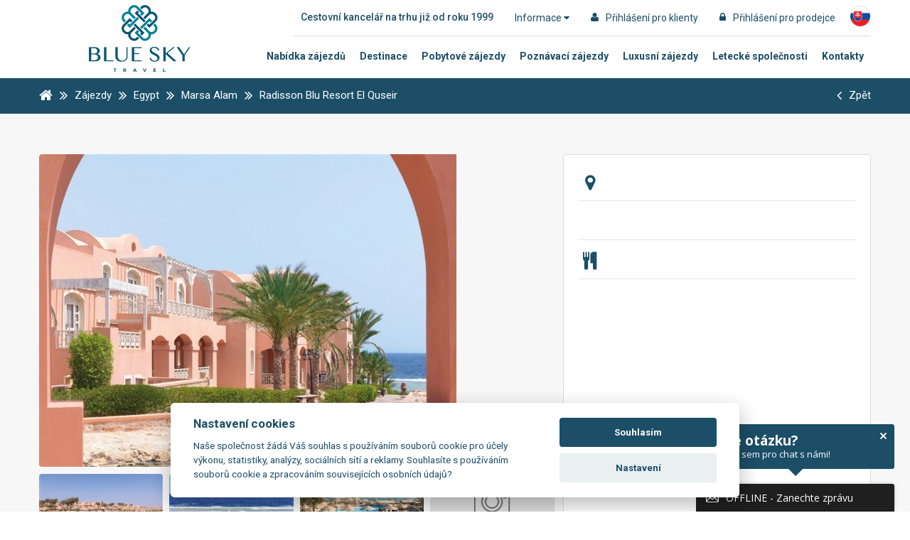

--- FILE ---
content_type: text/html; charset=utf-8
request_url: https://www.blueskytravel.cz/egypt/marsa-alam/radisson-blu-resort-el-quseir-1
body_size: 29041
content:
<!DOCTYPE html>
 	

<html lang="cs" >
  							


<head>
    <meta http-equiv="X-UA-Compatible" content="IE=Edge" />

    
<title>












  
        
        Radisson Blu Resort El Quseir ***** | Marsa Alam - Egypt  
    
  






































 - Blue Sky Travel s.r.o.</title>
<meta http-equiv="Content-Type" content="text/html; charset=utf-8" />
<meta name="robots" content="index,follow" />


<meta name="description" content="
      Ubytujte se ve špičkovém ubytovacím zařízení - Radisson Blu Resort El Quseir a poznejte krásnou destinaci Egypt.
      " />

<meta name="author" content="MagicWare s.r.o., www.magicware.cz" />



<link rel="stylesheet" type="text/css" href="/Public/jmenoProjektu-2016/magicBox2016/sass/main.css?TimeStamp=20250827143259" />

<link rel="stylesheet" type="text/css" href="/FileHandler.ashx?FileID=124316&amp;ReplaceRel=True&amp;TimeStamp=20251114111635" />

<link rel="stylesheet" type="text/css" href="/FileHandler.ashx?FileID=5178&amp;ReplaceRel=True&amp;TimeStamp=20210507153823" />    
    
<script type="text/javascript" src="//ajax.googleapis.com/ajax/libs/jquery/2.2.4/jquery.min.js"></script>
<script type="text/javascript" src="/scripts/ObjectCreatePolyfill.js?ts=134128856880000000.1"></script>
<script type="text/javascript" src="/scripts/js.cookie.js?ts=134128856880000000.1"></script>
<script type="text/javascript" src="/scripts/SearchForm.js?ts=134128856880000000.1"></script>
<script type="text/javascript" src="/scripts/AjaxPanel.js?ts=134128856880000000.1"></script>    
    

    



    
  <!-- CZ -->
  <!-- Facebook -->
  <meta name="facebook-domain-verification" content="qj8qr05k4z6maoe3gdden8cr7tfulz" />
  <!-- End Facebook -->
  
<!-- Google Tag Manager -->
<script type="text/plain" data-cookiecategory="analytics" defer>(function(w,d,s,l,i){w[l]=w[l]||[];w[l].push({'gtm.start':
new Date().getTime(),event:'gtm.js'});var f=d.getElementsByTagName(s)[0],
j=d.createElement(s),dl=l!='dataLayer'?'&l='+l:'';j.async=true;j.src=
'https://www.googletagmanager.com/gtm.js?id='+i+dl;f.parentNode.insertBefore(j,f);
})(window,document,'script','dataLayer','GTM-TPBCHL62');</script>
<!-- End Google Tag Manager -->



<script>
   if (!window.jQuery) {      
      document.write('<script src="/Public/jmenoProjektu-2016/magicBox2016/vendor/jquery/2.2.4/jquery-2.2.4.min.js"><\/script>'); 
   }
</script>











	<meta name="viewport" content="width=device-width, initial-scale=1.0">



<meta name="google" content="translate">
<meta name="format-detection" content="telephone=no">













<link rel="icon" href="https://www.blueskytravel.cz/Public/web/img/favicon3/favicon.ico" type="image/x-icon">
<link rel="shortcut icon" href="https://www.blueskytravel.cz/Public/web/img/favicon3/favicon.ico" type="image/x-icon">

<link rel="apple-touch-icon" sizes="57x57" href="/Public/web/img/favicon3/apple-icon-57x57.png">
<link rel="apple-touch-icon" sizes="60x60" href="/Public/web/img/favicon3/apple-icon-60x60.png">
<link rel="apple-touch-icon" sizes="72x72" href="/Public/web/img/favicon3/apple-icon-72x72.png">
<link rel="apple-touch-icon" sizes="76x76" href="/Public/web/img/favicon3/apple-icon-76x76.png">
<link rel="apple-touch-icon" sizes="114x114" href="/Public/web/img/favicon3/apple-icon-114x114.png">
<link rel="apple-touch-icon" sizes="120x120" href="/Public/web/img/favicon3/apple-icon-120x120.png">
<link rel="apple-touch-icon" sizes="144x144" href="/Public/web/img/favicon3/apple-icon-144x144.png">
<link rel="apple-touch-icon" sizes="152x152" href="/Public/web/img/favicon3/apple-icon-152x152.png">
<link rel="apple-touch-icon" sizes="180x180" href="/Public/web/img/favicon3/apple-icon-180x180.png">
<link rel="icon" type="image/png" sizes="192x192"  href="/Public/web/img/favicon3/android-icon-192x192.png">
<link rel="icon" type="image/png" sizes="32x32" href="/Public/web/img/favicon3/favicon-32x32.png">
<link rel="icon" type="image/png" sizes="96x96" href="/Public/web/img/favicon3/favicon-96x96.png">
<link rel="icon" type="image/png" sizes="16x16" href="/Public/web/img/favicon3/favicon-16x16.png">
<link rel="manifest" href="/Public/web/img/favicon3/manifest.json">
<meta name="msapplication-TileColor" content="#1C4E68">
<meta name="msapplication-TileImage" content="/Public/web/img/favicon3/ms-icon-144x144.png">
<meta name="theme-color" content="#1C4E68">






<link href="https://fonts.googleapis.com/css?family=Muli:400,600,700&amp;subset=latin-ext" rel="stylesheet">
<link href="https://fonts.googleapis.com/css?family=Roboto:300,400,500,700,900&amp;subset=latin-ext" rel="stylesheet">
<link href="https://fonts.googleapis.com/css?family=Noto+Sans:400,700&amp;subset=latin-ext" rel="stylesheet">
<link href="https://fonts.googleapis.com/css?family=Quicksand:400,700&amp;subset=latin-ext" rel="stylesheet">




<script>document.createElement( "picture" );</script>																										
<script src="/Public/jmenoProjektu-2016/magicBox2016/vendor/picture-fill/picturefill.min.js" type="text/javascript"></script> 		












<!-- Google Tag Manager -->
<script type="text/plain" data-cookiecategory="analytics" defer>(function(w,d,s,l,i){w[l]=w[l]||[];w[l].push({'gtm.start':
new Date().getTime(),event:'gtm.js'});var f=d.getElementsByTagName(s)[0],
j=d.createElement(s),dl=l!='dataLayer'?'&l='+l:'';j.async=true;j.src=
'https://www.googletagmanager.com/gtm.js?id='+i+dl;f.parentNode.insertBefore(j,f);
})(window,document,'script','dataLayer','GTM-M8QN8FX');</script>
<!-- End Google Tag Manager -->












<!-- Lime Talk Live Chat start --> 
<script type="text/javascript"> var limetalk = (function () { var lc = document.createElement("script"); lc.type = "text/javascript"; lc.async = true; lc.src = "//www.limetalk.com/livechat/8e425eed777dfc0becf86f56dfdb4b54"; document.getElementsByTagName("head")[0].appendChild(lc); var fnr = function(fn) { var l = limetalk; if (l.readyList) { l.ready(fn); } else { l.rl = l.rl || []; l.rl.push(fn); } }; fnr.ready = fnr; return fnr; })(); </script> 
<!-- Lime Talk Live Chat end -->
  


<script src="https://c.seznam.cz/js/rc.js"></script>
<script type="text/plain" data-cookiecategory="analytics" defer>
	/* nastavení retargetingového hitu */
    var retargetingConf = {
		rtgId: 51697, /* identifikátor retargeting */
		consent: 1, /* souhlas od návštěvníka na odeslání retargetingového hitu, povolené hodnoty: 0 (není souhlas) nebo 1 (je souhlas) */
    };

	window.rc.retargetingHit(retargetingConf);
</script>

<!-- Lime Talk Live Chat start --> 


<script type="text/javascript"> var limetalk = (function () { var lc = document.createElement("script"); lc.type = "text/javascript"; lc.async = true; lc.src = "//www.limetalk.com/livechat/8e425eed777dfc0becf86f56dfdb4b54"; document.getElementsByTagName("head")[0].appendChild(lc); var fnr = function(fn) { var l = limetalk; if (l.readyList) { l.ready(fn); } else { l.rl = l.rl || []; l.rl.push(fn); } }; fnr.ready = fnr; return fnr; })(); </script> <!-- Lime Talk Live Chat end -->
							
<script type="text/javascript" src="/FileHandler.ashx?FileID=3570&amp;ReplaceRel=True&amp;TimeStamp=20210507153756"></script>
<script type="text/javascript" src="/FileHandler.ashx?FileID=1823&amp;ReplaceRel=True&amp;TimeStamp=20210507152013"></script>
<script type="text/javascript" src="/FileHandler.ashx?FileID=2352&amp;ReplaceRel=True&amp;TimeStamp=20210507153822"></script>
<script type="text/javascript" src="/FileHandler.ashx?FileID=3567&amp;ReplaceRel=True&amp;TimeStamp=20210507153819"></script>
<script type="text/javascript" src="/FileHandler.ashx?FileID=2549&amp;ReplaceRel=True&amp;TimeStamp=20210507153823"></script>
</head>
<body id="HtmlBody">
    



  <noscript>
      <div class="alert alert-danger alert-dismissable">
          <button type="button" class="close" data-dismiss="alert"
                  aria-hidden="true">
              &times;
          </button>
          Chcete-li používat všechny funkce webu, povolte si prosím ve Vašem prohlížeči Javascript. 
      </div>
  </noscript>
  <!--[if lt IE 10]>
	<div class="alert alert-danger alert-dismissable">
          <button type="button" class="close" data-dismiss="alert"
                  aria-hidden="true">
              &times;
          </button>
		  Používáte neaktuální verzi prohlížeče. Pro co nejlepší zážitek na tomto webu doporučujeme aktualizovat na modernější prohlížeč.
		  Aktuální verze prohlížečů naleznete na této stránce <a href="http://www.whatbrowser.org/intl/cs/" target="_blank">Chci lepší prohlížeč</a>.          
      </div> 
  <![endif]-->

  
    
    
    
    <form name="MainForm" method="post" action="/egypt/marsa-alam/radisson-blu-resort-el-quseir-1" id="MainForm">
<div class="aspNetHidden">
<input type="hidden" name="__VIEWSTATE" id="__VIEWSTATE" value="xRZ1OrG1hYpeN3swNEsK6A81zoTWdNQtlOf7beKhkZSJeEIG/5HQanxv7fJ/faIvGj4wXWQ2A72LLmR1Mdnftv7H8d93b9l7LcbPTZ8Ga9QptAe17NpYmaYMCx07Y1kd" />
</div>


<script type="text/javascript">
//<![CDATA[
$(function(){
var form = new MagicWare.SearchForm.Form('#ctl13','&LangID=2&DestinationID=216&MainProductID=1585', '&LangID=2&DestinationID=216&MainProductID=1585');
form.AddAjaxPanelTarget('ss-product-tours-ajaxpanel');
form.RegisterControl(new MagicWare.SearchForm.InputControl(false), '.search-form-control-ctrl0', 'DateFrom');
form.RegisterControl(new MagicWare.SearchForm.InputControl(false), '.search-form-control-ctrl1', 'DateTo');
form.RegisterControl(new MagicWare.SearchForm.InputControl(false), '.search-form-control-ctrl2', 'ChildrenAges');
form.RegisterControl(new MagicWare.SearchForm.SelectControl('-', false, null), '.search-form-control-ctrl3', 'AccommodationNights');
form.RegisterControl(new MagicWare.SearchForm.SelectControl('-', false, null), '.search-form-control-ctrl4', 'DepartureStationID');
form.RegisterControl(new MagicWare.SearchForm.SelectControl('-', false, null), '.search-form-control-ctrl5', 'DietTypeID');
form.RegisterControl(new MagicWare.SearchForm.SelectControl('-', false, null), '.search-form-control-ctrl6', 'Sort');
form.Inicialize();
});
//]]>
</script>

<div class="aspNetHidden">

	<input type="hidden" name="__VIEWSTATEGENERATOR" id="__VIEWSTATEGENERATOR" value="CA0B0334" />
</div>
        
        



   
  	
  	<header class="header">
      	<div class="header-container">
  			
<div class="logo">
  	<a href="https://www.blueskytravel.cz">
  	<img src="/Public/jmenoProjektu-2016/magicBox2016/img/logo-vertical.png" alt="">		
</a>



</div>


<div class="bar">
  
  	
  	<div class="menu">
      
      	
      	<span class="logo-text visible-lg">Cestovní kancelář na trhu již od roku 1999</span>
      
        
        <button class="dropdown-toggle" type="button" data-toggle="dropdown" role="button" aria-haspopup="true" aria-expanded="false">
            Informace	
            <span class="fa fa-caret-down"></span>
        </button>
  		
		<ul class="menu-list c-menu__items submenu dropdown-menu">
    <li class="menu-list__item">
      	<a href="https://www.blueskytravel.cz/o-nas">
      		O nás
      	</a>
    </li>
    <li class="menu-list__item">
      	<a href="https://www.blueskytravel.cz/reference">
      		Reference
      	</a>
    </li>
    <li class="menu-list__item">
      	<a href="https://www.blueskytravel.cz/pojisteni">
      		Pojištění
      	</a>
    </li>     
  
    
</ul>
  	</div>
  
   

  	
  	 
        <div class="bar-login">
  			<a href="https://www.blueskytravel.cz/b2c-prihlaseni" class="faa-parent animated-hover">
                <span class="fa fa-user faa-pulse" aria-hidden="true"></span>
                <span class="hidden-xs hidden-sm">Přihlášení pro klienty</span>
            </a>
        </div>
    	<div class="bar-login">
  			
<a href="https://www.blueskytravel.cz/login" class="faa-parent animated-hover">
  	<span class="fa fa-lock faa-pulse" aria-hidden="true"></span>
  	<span class="hidden-xs hidden-sm">Přihlášení pro prodejce</span>
</a>
        </div>
    


        
          
  	
  
  	
      <div class="bar-lang">
        <a class="faa-parent animated-hover" href="https://www.blueskytravel.sk/">
          <img class="circle-lang" src="/Public/web/img/sk.png" alt="sk"/>
        </a>
      </div>
    
    
  
</div>



<div class="menu">
	
  	
    <button type="button" id="c-button--slide-right" class="menu-hamburger">
        Menu
        <span class="fa fa-bars" aria-hidden="true"></span>
    </button>
		
  	<div id="c-menu--slide-right" class="c-menu c-menu--slide-right">
      
        
        
<div class="menu-close">
    <div class="menu-close__title">
      	<span class="fa fa-bars" aria-hidden="true"></span>
      	Menu
    </div>
      <button class="menu-close__button c-menu__close">
      	<span class="fa fa-times fa-2x" aria-hidden="true"></span>
    </button>
</div>



<ul class="menu-list c-menu__items">

    <li class="menu-list__item">
      	<a href="https://www.blueskytravel.cz/vyhledane-zajezdy">
      		Nabídka zájezdů
      	</a>
    </li>   
  	<li class="menu-list__item">
      	<a href="https://www.blueskytravel.cz/destinace">
      		Destinace
      	</a>
    </li>   
 <!--
    <li class="menu-list__item">
      	<a href="https://www.blueskytravel.cz/vyhledane-zajezdy/exoticke-zajezdy">
      		
      	</a>
    </li>
  -->
  	<li class="menu-list__item">
      	<a href="https://www.blueskytravel.cz/vyhledane-zajezdy/?ProductTypeID=1211-1121"> 
      		Pobytové zájezdy
      	</a>
    </li> 
    <li class="menu-list__item">
      	<a href="https://www.blueskytravel.cz/vyhledane-zajezdy/poznavaci-zajezdy">
      		Poznávací zájezdy
      	</a>
    </li>  	
  	<li class="menu-list__item">
      	<a href="https://www.blueskytravel.cz/vyhledane-zajezdy/luxusni-zajezdy">
      		Luxusní zájezdy
      	</a>
    </li>   
	<li class="menu-list__item">
      	<a href="https://www.blueskytravel.cz/letecke-spolecnosti"> 
      		Letecké společnosti
      	</a>
    </li>
  	
  	<li class="menu-list__item">
      	<a href="https://www.blueskytravel.cz/kontakt">
      		Kontakty
      	</a>
    </li>  
</ul>

      	
       	<div class="hidden-lg hidden-xl">
      		<ul class="menu-list c-menu__items submenu dropdown-menu">
    <li class="menu-list__item">
      	<a href="https://www.blueskytravel.cz/o-nas">
      		O nás
      	</a>
    </li>
    <li class="menu-list__item">
      	<a href="https://www.blueskytravel.cz/reference">
      		Reference
      	</a>
    </li>
    <li class="menu-list__item">
      	<a href="https://www.blueskytravel.cz/pojisteni">
      		Pojištění
      	</a>
    </li>     
  
    
</ul>
      	</div>
	
  	</div>
      
</div>
<div id="c-mask" class="c-mask"></div>


      	</div>
    </header>

    
    <main class="clearfix page-2710 articleid- ss-pd" data-culture="cs">

         


        
        
        

              

        
        

            
            <div class="ss-breadcrumb">
                



<nav class="ss-breadcrumb-nav">
	<ol class="ss-breadcrumb-nav__list" itemscope itemtype="http://schema.org/BreadcrumbList">
      
      
      	
        <li class="ss-breadcrumb-nav__list-item" itemprop="itemListElement" itemscope itemtype="http://schema.org/ListItem">
          	<a itemscope itemtype="http://schema.org/Thing" itemprop="item" href="https://www.blueskytravel.cz">
              	<span itemprop="image" class="fa fa-home fa-lg"></span>
          	</a>
          	<meta itemprop="position" content="1" />
        </li>
      
      
      	
        
          	
          	
          	                
                <li class="ss-breadcrumb-nav__list-item" itemprop="itemListElement" itemscope itemtype="http://schema.org/ListItem">
                  <span class="fa fa-angle-double-right fa-lg ss-I-pad-10-right ss-I-pad-10-left"></span>
                    <a itemscope itemtype="http://schema.org/Thing" itemprop="item" href="https://www.blueskytravel.cz/vyhledane-zajezdy">
                        <span itemprop="name">
                            Zájezdy
                        </span>
                    </a>
                    <meta itemprop="position" content="2" />
                </li>
          	
              
          	
          	
          
          	
          	
          
          	
          	
          
          	
          	
          
          	
          	
          
          	
          	
          
      	
      
      
      	 
      	
        
      		
              
              	
              	                    
                    <li class="ss-breadcrumb-nav__list-item" itemprop="itemListElement" itemscope itemtype="http://schema.org/ListItem">
                      <span class="fa fa-angle-double-right fa-lg ss-I-pad-10-right ss-I-pad-10-left"></span>
                        <a itemscope itemtype="http://schema.org/Thing" itemprop="item" href="https://www.blueskytravel.cz/vyhledane-zajezdy/egypt">
                            <span itemprop="name">
								Egypt
                            </span>
                        </a>
                        <meta itemprop="position" content="3" />
                    </li>
              	
              
              	
                
                    <li class="ss-breadcrumb-nav__list-item" itemprop="itemListElement" itemscope itemtype="http://schema.org/ListItem" data-lvl-info="3">
                      <span class="fa fa-angle-double-right fa-lg ss-I-pad-10-right ss-I-pad-10-left"></span>
                        <a itemscope itemtype="http://schema.org/Thing" itemprop="item" href="https://www.blueskytravel.cz/vyhledane-zajezdy/marsa-alam">
                            <span itemprop="name">
								Marsa Alam
                            </span>
                        </a>
                        <meta itemprop="position" content="4" />
                    </li>
                
              
              	
                
              
              	                
                <li class="ss-breadcrumb-nav__list-item" itemprop="itemListElement" itemscope itemtype="http://schema.org/ListItem">
                  <span class="fa fa-angle-double-right fa-lg ss-I-pad-10-right ss-I-pad-10-left"></span>
                    <span class="notunderline" itemprop="name">
                      	Radisson Blu Resort El Quseir
                    </span>
                  	<meta itemprop="position" content="6" />
                </li>
                  
      		
    	
      
      
      	
        
      
      
      	
        
         
      
      	
        
      
        
        
      
      	
              
      
      	
        
      
      	
        
      
      	
        
      
      	
      
      	  
            
      	
      
      	
      	  
            
      	      
      
      	
        
      
      	 
      
      	
      
      	
      
      	
      
      	
      
        
      
      	
      
      	
      
      	

        
      
      	
      
      	
        
      
      	
      
      	
      
      	
      
      	
      
      	
      
      
      	
      
      	
      
        
      
        
      
        
      
      
      	<li class="ss-breadcrumb-nav__list-item pull-right">
            <a href="javascript:history.go(-1)">
          		<span class="fa fa-angle-left fa-lg ss-I-pad-10-right"></span>
            	<span>
              		Zpět
              	</span>
          	</a>
        </li>
      
  	</ol>
  
</nav>
            </div>

            <div class="ss-content">
                <script src="https://cdnjs.cloudflare.com/ajax/libs/jsrender/1.0.5/jsrender.min.js"></script>


<style>
  .dp-term .js-created-col span {
    display: block;
    float: left;
    width: 100%;
    color: #1C4E68;
    font-weight: 600;
    font-size: 14px;
  }
</style>




<section class="ss-detail-product">

	

      	
        
      		
      	
        

      	
        




 


<div class="ss-product-wrapper__1">
  	<div class="ss-product-container clearfix">
  	
      
        
        <h1 class="ss-detail-product__name js-title-source">
          	 
        </h1>

        
        <div class="ss-detail-product__category">
          	 
          	 
          	 
          	 
          	 
          	 
          	 
        </div>

        
        <span class="ss-detail-product__price">
          	
        </span>
      
  
  	</div>
</div>



<div class="ss-product-wrapper__2">
  	<div class="ss-product-container clearfix">
      
      
        
        <div class="ss-detail-product-gallery js-gallery">
			
          	
                            
                <div class="ss-detail-product-gallery__carousel" itemscope itemtype="http://schema.org/ImageGallery">
                              							
                  
                    
                  <figure itemprop="associatedMedia" itemscope itemtype="http://schema.org/ImageObject">                      
                    
                    <a title="Radisson Blu Resort El Quseir" 
                       href="/FileHandler.ashx?FileID=8451&amp;FormatID=51&amp;TimeStamp=20210507155637" 
                       itemprop="contentUrl" 
                       data-size="709x531">
                      
                      <img width="801" 
                           height="600" 
                           src="/FileHandler.ashx?FileID=8451&amp;FormatID=30&amp;TimeStamp=20210507155637"                            
                           alt="Radisson Blu Resort El Quseir"
                           itemprop="thumbnail" >
                      
                    </a>  
                    
                    <figcaption class="hidden" itemprop="caption description">
                      Radisson Blu Resort El Quseir
                    </figcaption>
                    
                  </figure>
                             
                  
                  
                  
                    
                    
                    
                    
                    
                  
                    
                    
                      <figure itemprop="associatedMedia" itemscope itemtype="http://schema.org/ImageObject" class="hidden-xs hidden-sm">                            
                        
                        <a title="Radisson Blu Resort El Quseir" 
                           href="/FileHandler.ashx?FileID=8452&amp;FormatID=51&amp;TimeStamp=20210507155638" 
                           itemprop="contentUrl" 
                           data-size="709x531">                                
                          
                          <img width="178" 
                               height="100" 
                               src="/FileHandler.ashx?FileID=8452&amp;FormatID=39&amp;TimeStamp=20210507155638" 
                               itemprop="thumbnail" alt="Radisson Blu Resort El Quseir">                            
                        </a>     
                        
                        <figcaption class="hidden" itemprop="caption description">
                          Radisson Blu Resort El Quseir
                        </figcaption>
                        
                      </figure>                       
                    
                    
                    
                    
                  
                    
                    
                      <figure itemprop="associatedMedia" itemscope itemtype="http://schema.org/ImageObject" class="hidden-xs hidden-sm">                            
                        
                        <a title="Radisson Blu Resort El Quseir" 
                           href="/FileHandler.ashx?FileID=8453&amp;FormatID=51&amp;TimeStamp=20210507155639" 
                           itemprop="contentUrl" 
                           data-size="709x531">                                
                          
                          <img width="178" 
                               height="100" 
                               src="/FileHandler.ashx?FileID=8453&amp;FormatID=39&amp;TimeStamp=20210507155639" 
                               itemprop="thumbnail" alt="Radisson Blu Resort El Quseir">                            
                        </a>     
                        
                        <figcaption class="hidden" itemprop="caption description">
                          Radisson Blu Resort El Quseir
                        </figcaption>
                        
                      </figure>                       
                    
                    
                    
                    
                  
                    
                    
                      <figure itemprop="associatedMedia" itemscope itemtype="http://schema.org/ImageObject" class="hidden-xs hidden-sm">                            
                        
                        <a title="Radisson Blu Resort El Quseir" 
                           href="/FileHandler.ashx?FileID=8454&amp;FormatID=51&amp;TimeStamp=20210507155640" 
                           itemprop="contentUrl" 
                           data-size="709x531">                                
                          
                          <img width="178" 
                               height="100" 
                               src="/FileHandler.ashx?FileID=8454&amp;FormatID=39&amp;TimeStamp=20210507155640" 
                               itemprop="thumbnail" alt="Radisson Blu Resort El Quseir">                            
                        </a>     
                        
                        <figcaption class="hidden" itemprop="caption description">
                          Radisson Blu Resort El Quseir
                        </figcaption>
                        
                      </figure>                       
                    
                    
                    
                    
                  
                    
                    
                    
                    

                        <figure itemprop="associatedMedia" itemscope itemtype="http://schema.org/ImageObject" class="hidden-xs hidden-sm">
                            <a title="" href="/FileHandler.ashx?FileID=8455&amp;FormatID=51&amp;TimeStamp=20210507155641" itemprop="contentUrl" data-size="709x531">
                                <img width="178" height="100" src="/Public/jmenoProjektu-2016/magicBox2016/img/dalsi-foto.png?t=1" itemprop="thumbnail" alt="Image description">
                            </a>
                        </figure>
                          
                    
                    
                  
                    
                    
                      <figure itemprop="associatedMedia" itemscope itemtype="http://schema.org/ImageObject" class="hidden-xs hidden-sm">                            
                        
                        <a title="Radisson Blu Resort El Quseir" 
                           href="/FileHandler.ashx?FileID=8456&amp;FormatID=51&amp;TimeStamp=20210507155641" 
                           itemprop="contentUrl" 
                           data-size="709x531">                                
                          
                          <img width="178" 
                               height="100" 
                               src="/FileHandler.ashx?FileID=8456&amp;FormatID=39&amp;TimeStamp=20210507155641" 
                               itemprop="thumbnail" alt="Radisson Blu Resort El Quseir">                            
                        </a>     
                        
                        <figcaption class="hidden" itemprop="caption description">
                          Radisson Blu Resort El Quseir
                        </figcaption>
                        
                      </figure>                       
                    
                    
                    
                    
                  
                    
                    
                      <figure itemprop="associatedMedia" itemscope itemtype="http://schema.org/ImageObject" class="hidden-xs hidden-sm">                            
                        
                        <a title="Radisson Blu Resort El Quseir" 
                           href="/FileHandler.ashx?FileID=8457&amp;FormatID=51&amp;TimeStamp=20210507155642" 
                           itemprop="contentUrl" 
                           data-size="709x531">                                
                          
                          <img width="178" 
                               height="100" 
                               src="/FileHandler.ashx?FileID=8457&amp;FormatID=39&amp;TimeStamp=20210507155642" 
                               itemprop="thumbnail" alt="Radisson Blu Resort El Quseir">                            
                        </a>     
                        
                        <figcaption class="hidden" itemprop="caption description">
                          Radisson Blu Resort El Quseir
                        </figcaption>
                        
                      </figure>                       
                    
                    
                    
                    
                  
                    
                    
                      <figure itemprop="associatedMedia" itemscope itemtype="http://schema.org/ImageObject" class="hidden-xs hidden-sm">                            
                        
                        <a title="Radisson Blu Resort El Quseir" 
                           href="/FileHandler.ashx?FileID=8458&amp;FormatID=51&amp;TimeStamp=20210507155643" 
                           itemprop="contentUrl" 
                           data-size="709x531">                                
                          
                          <img width="178" 
                               height="100" 
                               src="/FileHandler.ashx?FileID=8458&amp;FormatID=39&amp;TimeStamp=20210507155643" 
                               itemprop="thumbnail" alt="Radisson Blu Resort El Quseir">                            
                        </a>     
                        
                        <figcaption class="hidden" itemprop="caption description">
                          Radisson Blu Resort El Quseir
                        </figcaption>
                        
                      </figure>                       
                    
                    
                    
                    
                  
                    
                    
                      <figure itemprop="associatedMedia" itemscope itemtype="http://schema.org/ImageObject" class="hidden-xs hidden-sm">                            
                        
                        <a title="Radisson Blu Resort El Quseir" 
                           href="/FileHandler.ashx?FileID=14523&amp;FormatID=51&amp;TimeStamp=20210507171150" 
                           itemprop="contentUrl" 
                           data-size="1000x750">                                
                          
                          <img width="178" 
                               height="100" 
                               src="/FileHandler.ashx?FileID=14523&amp;FormatID=39&amp;TimeStamp=20210507171150" 
                               itemprop="thumbnail" alt="Radisson Blu Resort El Quseir">                            
                        </a>     
                        
                        <figcaption class="hidden" itemprop="caption description">
                          Radisson Blu Resort El Quseir
                        </figcaption>
                        
                      </figure>                       
                    
                    
                    
                    
                  
                    
                    
                      <figure itemprop="associatedMedia" itemscope itemtype="http://schema.org/ImageObject" class="hidden-xs hidden-sm">                            
                        
                        <a title="Radisson Blu Resort El Quseir" 
                           href="/FileHandler.ashx?FileID=14524&amp;FormatID=51&amp;TimeStamp=20210507171151" 
                           itemprop="contentUrl" 
                           data-size="1000x750">                                
                          
                          <img width="178" 
                               height="100" 
                               src="/FileHandler.ashx?FileID=14524&amp;FormatID=39&amp;TimeStamp=20210507171151" 
                               itemprop="thumbnail" alt="Radisson Blu Resort El Quseir">                            
                        </a>     
                        
                        <figcaption class="hidden" itemprop="caption description">
                          Radisson Blu Resort El Quseir
                        </figcaption>
                        
                      </figure>                       
                    
                    
                    
                    
                  
                    
                    
                      <figure itemprop="associatedMedia" itemscope itemtype="http://schema.org/ImageObject" class="hidden-xs hidden-sm">                            
                        
                        <a title="Radisson Blu Resort El Quseir" 
                           href="/FileHandler.ashx?FileID=14525&amp;FormatID=51&amp;TimeStamp=20210507171151" 
                           itemprop="contentUrl" 
                           data-size="1000x750">                                
                          
                          <img width="178" 
                               height="100" 
                               src="/FileHandler.ashx?FileID=14525&amp;FormatID=39&amp;TimeStamp=20210507171151" 
                               itemprop="thumbnail" alt="Radisson Blu Resort El Quseir">                            
                        </a>     
                        
                        <figcaption class="hidden" itemprop="caption description">
                          Radisson Blu Resort El Quseir
                        </figcaption>
                        
                      </figure>                       
                    
                    
                    
                    
                  
                    
                    
                      <figure itemprop="associatedMedia" itemscope itemtype="http://schema.org/ImageObject" class="hidden-xs hidden-sm">                            
                        
                        <a title="Radisson Blu Resort El Quseir" 
                           href="/FileHandler.ashx?FileID=14526&amp;FormatID=51&amp;TimeStamp=20210507171152" 
                           itemprop="contentUrl" 
                           data-size="1000x750">                                
                          
                          <img width="178" 
                               height="100" 
                               src="/FileHandler.ashx?FileID=14526&amp;FormatID=39&amp;TimeStamp=20210507171152" 
                               itemprop="thumbnail" alt="Radisson Blu Resort El Quseir">                            
                        </a>     
                        
                        <figcaption class="hidden" itemprop="caption description">
                          Radisson Blu Resort El Quseir
                        </figcaption>
                        
                      </figure>                       
                    
                    
                    
                    
                  
                    
                    
                      <figure itemprop="associatedMedia" itemscope itemtype="http://schema.org/ImageObject" class="hidden-xs hidden-sm">                            
                        
                        <a title="Radisson Blu Resort El Quseir" 
                           href="/FileHandler.ashx?FileID=14527&amp;FormatID=51&amp;TimeStamp=20210507171153" 
                           itemprop="contentUrl" 
                           data-size="1000x750">                                
                          
                          <img width="178" 
                               height="100" 
                               src="/FileHandler.ashx?FileID=14527&amp;FormatID=39&amp;TimeStamp=20210507171153" 
                               itemprop="thumbnail" alt="Radisson Blu Resort El Quseir">                            
                        </a>     
                        
                        <figcaption class="hidden" itemprop="caption description">
                          Radisson Blu Resort El Quseir
                        </figcaption>
                        
                      </figure>                       
                    
                    
                    
                    
                  
                    
                  
                            		
              </div>                                  
                            	
          
      
      </div>
      
                 

        
        <div class="ss-detail-product-description">


            
            <div class="ss-detail-product-description__destination">
                <span class="fa fa-map-marker fa-icon ss-I-fa-right" aria-hidden="true"></span>
                <span class="ss-detail-product-description__destination-text">
                    
                </span>
              	<div class="ss-detail-product-description__destination-field">
                	<a href="" class="ss-a">
                    	
                	</a> 
                    	
                        	<a href="" class="ss-a">
                            	
                        	</a>
            	</div>
            </div>

            
            <div class="ss-detail-product-description__transport">
                			
                			
                			
                			
                	
                <span class="ss-detail-product-description__transport-text">
                    
                </span>
                <span class="ss-detail-product-description__transport-field">																																	
                  	
                  
                   
                </span>	
            </div>

            
            <div class="ss-detail-product-description__diet">
              	<span class="fa fa-cutlery fa-icon ss-I-fa-right" aria-hidden="true"></span>
                <span class="ss-detail-product-description__transport-text">
                    
                </span>
                <span class="ss-detail-product-description__diet-field">
                  	
                </span>	
            </div>

            
            	
          
          	
            	


            
            <div class="ss-detail-product-description__equipment">
              	
          	</div>  

            
            

            
          	
          
          	
          	<div class="ss-detail-product-description__terms">
                <a href="#terminy" data-toggle="tab" class="ss-btn-shadow ss-btn-shadow__color-3 faa-parent animated-hover js-show-tab">
                    <span class="fa fa-angle-down fa-lg faa-bounce ss-I-pad-10-right" aria-hidden="true"></span>
                    <span>
                      
                      
                  	</span> 
                </a>
          	</div>


        </div>
  
      
  	</div>
</div>

<script>
  $(".js-show-tab").on("click", function(e){
    
    e.preventDefault();
    var tabID = $(this).attr("href");
    if ($(tabID).length) {
      $("a[href='" + tabID + "']").tab('show');
      $("html, body").animate( {
		scrollTop : $(tabID).offset().top - 50
		}, 1000);
      
    }
            
  });
</script>

  	

</section>


<section class="ss-product-container ss-detail-extract">
  
  	
    <div class="ss-product-wrapper__3 clearfix">

      	<!-- KARTY | TABY -->
        



  <ul class="nav nav-tabs ss-tabs-detail" role="tablist">
    
    <li role="presentation" class="active">
      <a href="#terminy" aria-controls="terminy" role="tab" data-toggle="tab">
        Termíny      
      </a>
    </li>
    
    
    
    
    <li role="presentation">
      <a href="#info" aria-controls="info" role="tab" data-toggle="tab">
        O hotelu
      </a>
    </li>
    
    <li role="presentation">
      <a class="js-map-detail" href="#mapa" aria-controls="mapa" role="tab" data-toggle="tab" data-info="ii 2712">
        Mapa
      </a>
    </li> 
    
    
		
        <!-- 
            P_2712 | výlety: 
                    jsou
                    
        -->
		
	      <li role="presentation">
	        <a href="#vylety" aria-controls="vylety" role="tab" data-toggle="tab">
	          Výlety
	        </a>
	      </li> 
		 
	
    
    <li role="presentation">
      <a href="#odestinaci" aria-controls="odestinaci" role="tab" data-toggle="tab">
        O destinaci
      </a>
    </li>  
    
            
        <li role="presentation">
          <a href="#dovolenanamiru" aria-controls="dovolenanamiru" role="tab" data-toggle="tab">
            Dovolená na míru
          </a>
        </li> 
	

     
    
    
    
    
    
  </ul>

    </div>
  
  	
  	<div class="tab-content ss-product-wrapper__4 clearfix">
      
      	
    	


<div role="tabpanel" class="tab-pane active" id="terminy">

    
  
	
    <h4 class="ss-text-h4 ss-text-h4__color-1 text-center visible-xs visible-sm">
      	<span class="fa fa-filter ss-I-pad-10-right"></span>
      	Filtr
    </h4>
    



<div id='ctl13'>
	
	<div class="ss-filter-detail js-filter-detail">
  	
		
		<div class="hidden hidden-parameters">
			<div class="js-param-date-from"><div class="search-form-control-ctrl0"><input type="hidden" name="ctl15$ctl00" /></div></div>
			<div class="js-param-date-to"><div class="search-form-control-ctrl1"><input type="hidden" name="ctl17$ctl00" /></div></div>
			<div class="js-param-children-count"><div class="search-form-control-ctrl2"><input type="hidden" name="ctl19$ctl00" /></div></div>
      	</div>
      
      
        
        <div class="ss-filter-detail__input ss-filter-detail__dates">
            <input class="js-sf-date-from" value="" placeholder="Datum od" />
        </div>


        
        <div class="ss-filter-detail__select ss-filter-detail__nights"> 
             
          	<div class="search-form-control-ctrl3"><select name="ctl22">
	<option value="">Počet noc&#237;</option>

</select></div>
        </div>


        
        <div class="ss-filter-detail__input ss-filter-detail__dates">
            <input class="js-sf-date-to" value="" placeholder="Datum do" />
        </div>


        
      
        <div class="ss-filter-detail__select ss-filter-detail__transport" data-TEST>
          <div class="search-form-control-ctrl4"><select name="ctl25">
	<option value="">Odletov&#233; m&#237;sto</option>

</select></div> 
        </div>


        
        <div class="ss-filter-detail__select ss-filter-detail__diet">
            
            <div class="search-form-control-ctrl5"><select name="ctl28">
	<option value="">Strava</option>

</select></div>
        </div>
      
        
        <div class="ss-filter-detail__select ss-filter-detail__nights">
          <div class="search-form-control-ctrl6"><select name="ctl30">
	<option selected="selected" value="default">Podle data</option>
	<option value="price-up">Od nejlevnějš&#237;ho</option>

</select></div>
        </div>
      	
      
      <div class="clearfix"></div>
      
	</div>
	
</div> 
  
  	<script>
    	function initAjax(){
            initTooltip();
            initAjaxLoad();
         	
          	modifyPageTitle({
              titlesource: ".js-title-source",
              titletarget: ".js-title-target",
              suffix: " | Blue Sky Travel s.r.o."
            });
  
            modifyPageUrl({
              urlsource: ".js-url-source",
              supportpopstate: false
            });
        }  
  	</script>
  
  	
  	<div class='ajax-panel ajax-panel-ss-product-tours-ajaxpanel' data-target-url='https://www.blueskytravel.cz/ajax/zajezdy/?DestinationID=216&amp;MainProductID=1585' data-onpreload='initAjax' data-onloaded='initAjax'>
		<div class="ss-loader-box">
			<span class="ss-loader-box__icon fa fa-spinner faa-spin animated"></span>
			<span class="ss-loader-box__text">
				Načítání ...
			</span>
		</div>
	</div>
  
</div>
 
              
      	
      
      	
      	



<div role="tabpanel" class="tab-pane" id="info">

  

    
 	

    
 	
    

    
    
  <!-- tři odst. z dest - R106991 -->
<!-- (TXTtmpl: 105, Dest:Lvl2)  -->
    
<!-- (TXTtmpl: 105, Dest:Lvl3)  -->
    
<!-- (TXTtmpl: 105, Dest:Lvl4)  -->
    
  
<!-- OSTATNI ZAJEZDY (Type643!=643) -->
<!-- (TXTtmpl: 1 - AccFac)  -->
    
      <div class='umisteni'><h3>Umístění</h3><p class='ss-text-p ss-text-p__big'>- poloha:  hotel se nachází cca 45 minut od letiště v Marsa Alam, cca 3km od města El Quseir a od letiště v Hurghadě cca 140km. <br />- pláž: písečná pláž s korálovým podložím s lehátky a slunečníky, doporučujeme boty do vody</p></div><div class='stravovani'><h3>Stravování</h3><p class='ss-text-p ss-text-p__big'>- v ceně: all inclusive –  snídaně (07:00-10:00h),  oběd (12:30-14:30h),  večeře (18:30-21:00h) formou bufetu, odpolední snack (14:30-17:30h), místní alkoholické a nealkoholické nápoje (alko 12:00-23:00, nealko 10:00-23:00) servírované ve sklenicích <br />- restaurace a bary: hlavní bufetová restaurace Sharazade, À la carte restaurace Olives a Mosaic za poplatek (klienti obdrží kredit, který mohou v restauraci využít), bar u bazénu sisha bar El Khan za poplatek</p></div><div class='vybaveni-a-sluzby'><h3>Vybavení a služby</h3><p class='ss-text-p ss-text-p__big'>- zdarma:  3 bazény s oddělenou částí pro děti, dětský klub a hřiště, internet, posilovna<br />- za poplatek:  sauna, lázeňské centrum, jízda na koních a velbloudech, kadeřnictví, potápění <br />- zábava a animace: animační program pro děti  <br />- další: lékař, konferenční místnost</p></div><div class='ubytovani'><h3>Ubytování</h3><p class='ss-text-p ss-text-p__big'>- celková kapacita:  250 pokojů   <br />- základní vybavení:  trezor, SAT TV, klimatizace, telefon, minibar (za poplatek), fén, balkon nebo terasa <br />- kategorie:     <br />          *  standard pokoje s výhledem do zahrady <br />          *  standard pokoje s výhledem na moře</p></div><div class='kapacita-pokoju'><h3>Kapacita pokojů</h3><p class='ss-text-p ss-text-p__big'>Max. počet osob na pokoji: 3 dosp.os. nebo 2 dosp.os. + 2 děti do 13,99let</p></div><div class='Poznámka'><h3>Poznámka</h3><p class='ss-text-p ss-text-p__big'>Během večeří je vyžadováno formální oblečení.</p></div>    
    
      
    
    <style>
      .video-w iframe {
       width: 100%;
      }
    </style>
    
      
           
      
    
<!-- POKUD POZNAVACI (Type643==643)-->
<!-- (TXTtmpl: 71 - AccFac) -->
    

<!-- tři odst. z dest (TXTtmpl: 106 - Lvl2,3,4) - R106991 -->  
<!-- (TXTtmpl: 106, Dest:Lvl2)  -->
    
      

<!-- (TXTtmpl: 106, Dest:Lvl3)  -->
      <div class='cena-zahrnuje'><h3>Cena zahrnuje</h3><div class='ss-text-p ss-text-p__big'>• leteckou dopravu vč. letištních tax, hromadný transfer letiště-hotel-letiště, ubytování s all inclusive, asistenci partnerské CK v AJ, česky mluvícího delegáta na telefonu, povinné pojištění CK proti úpadku</div></div><div class='cena-nezahrnuje'><h3>Cena nezahrnuje</h3><div class='ss-text-p ss-text-p__big'>• vízum, cestovní pojištění</div></div><div class='Poznámka'><h3>Poznámka</h3><div class='ss-text-p ss-text-p__big'>• otevřenost barů, restaurací, obchodů a dalších služeb se může lišit v závislosti na sezóně a dle rozhodnutí hotelu<br />• <span id="ctl00_ctl00_ContentCPH_EditorCPH_PopisyControl_PolozkyRepeater_ctl01_PopisLabel">v případě příletů po 6:00 ráno, ubytování a další služby začínají platit až po check-inu v hotelu (většinou po 14. hodině)</span></div></div>
<!-- (TXTtmpl: 106, Dest:Lvl4)  -->
          
    
    


</div>
      
      	
      	



<div role="tabpanel" class="tab-pane" id="odestinaci">
    
      <h3>Popis destinace</h3><div class='ss-text-p ss-text-p__big'><h3 data-start="236" data-end="297">Egypt – Dovolená plná slunce, památek a podmořského světa</h3>
<p data-start="299" data-end="546">Objevte krásy Egypta – jednu z nejoblíbenějších destinací pro dovolenou u moře i poznávání starověkých památek. Díky slunnému počasí po celý rok, křišťálově čistému moři a fascinující historii je Egypt ideálním místem pro relaxaci i dobrodružství.</p>
<p data-start="548" data-end="642">Mezi nejvyhledávanější letoviska patří <b data-start="587" data-end="599">Hurghada</b>, <b data-start="601" data-end="615">Marsa Alam</b> a hlavní město <b data-start="631" data-end="641">Káhira</b>:</p>
<ul data-start="644" data-end="1243"><li data-start="644" data-end="845">
<p data-start="646" data-end="845"><b data-start="646" data-end="658">Hurghada</b> – Oblíbené letovisko na břehu Rudého moře, ideální pro rodiny s dětmi, páry i milovníky šnorchlování. Dlouhé písečné pláže, moderní hotely a živé centrum města zaručují skvělý odpočinek.</p>
</li><li data-start="847" data-end="1035">
<p data-start="849" data-end="1035"><b data-start="849" data-end="863">Marsa Alam</b> – Klidnější destinace na jihu Egypta, proslulá panenskými plážemi a nedotčenými korálovými útesy. Skvělé místo pro potápění a romantickou dovolenou daleko od davů turistů.</p>
</li><li data-start="1037" data-end="1243">
<p data-start="1039" data-end="1243"><b data-start="1039" data-end="1049">Káhira</b> – Srdce egyptské historie. Vydejte se na poznávací zájezd a navštivte slavné pyramidy v Gíze, sfingu, Egyptské muzeum nebo rušný bazar Khan el-Khalili. Ideální pro milovníky kultury a historie.</p>
</li></ul>
<p data-start="1245" data-end="1387">S námi zažijete Egypt tak, jak ho znáte z pohlednic – <b data-start="1299" data-end="1386">modré moře, zlaté pláže, all inclusive hotely i nezapomenutelné výlety za památkami</b>.</p>
<hr data-start="1389" data-end="1392" />
<p data-start="1394" data-end="1611">🔍 <b data-start="1397" data-end="1449">Zájezdy do Egypta – Hurghada, Marsa Alam, Káhira</b><br data-start="1449" data-end="1452" />
✅ Výhodné ceny<br data-start="1466" data-end="1469" />
✅ Osobně prověřené hotely<br data-start="1494" data-end="1497" />
✅ Česky mluvící delegáti<br data-start="1521" data-end="1524" />
✅ Online rezervace na <a href="https://www.blueskytravel.cz/vyhledane-zajezdy/egypt">našem webu</a></p>
<p data-start="1613" data-end="1668">Naplánujte si dovolenou snů v Egyptě s námi ještě dnes!</p></div><h3>Podnebí</h3><div class='ss-text-p ss-text-p__big'><!--[if gte mso 9]><xml>
 <o:OfficeDocumentSettings>
  <o:AllowPNG/>
 </o:OfficeDocumentSettings>
</xml><![endif]--><!--[if gte mso 9]><xml>
 <w:WordDocument>
  <w:View>Normal</w:View>
  <w:Zoom>0</w:Zoom>
  <w:TrackMoves>false</w:TrackMoves>
  <w:TrackFormatting/>
  <w:HyphenationZone>21</w:HyphenationZone>
  <w:PunctuationKerning/>
  <w:ValidateAgainstSchemas/>
  <w:SaveIfXMLInvalid>false</w:SaveIfXMLInvalid>
  <w:IgnoreMixedContent>false</w:IgnoreMixedContent>
  <w:AlwaysShowPlaceholderText>false</w:AlwaysShowPlaceholderText>
  <w:DoNotPromoteQF/>
  <w:LidThemeOther>CS</w:LidThemeOther>
  <w:LidThemeAsian>X-NONE</w:LidThemeAsian>
  <w:LidThemeComplexScript>X-NONE</w:LidThemeComplexScript>
  <w:Compatibility>
   <w:BreakWrappedTables/>
   <w:SnapToGridInCell/>
   <w:WrapTextWithPunct/>
   <w:UseAsianBreakRules/>
   <w:DontGrowAutofit/>
   <w:SplitPgBreakAndParaMark/>
   <w:EnableOpenTypeKerning/>
   <w:DontFlipMirrorIndents/>
   <w:OverrideTableStyleHps/>
  </w:Compatibility>
  <m:mathPr>
   <m:mathFont m:val="Cambria Math" />
   <m:brkBin m:val="before" />
   <m:brkBinSub m:val="&#45;-" />
   <m:smallFrac m:val="off" />
   <m:dispDef/>
   <m:lMargin m:val="0" />
   <m:rMargin m:val="0" />
   <m:defJc m:val="centerGroup" />
   <m:wrapIndent m:val="1440" />
   <m:intLim m:val="subSup" />
   <m:naryLim m:val="undOvr" />
  </m:mathPr></w:WordDocument>
</xml><![endif]--><!--[if gte mso 9]><xml>
 <w:LatentStyles deflockedstate="false" defunhidewhenused="false" defsemihidden="false" defqformat="false" defpriority="99" latentstylecount="376">
  <w:LsdException locked="false" priority="0" qformat="true" name="Normal" />
  <w:LsdException locked="false" priority="9" qformat="true" name="heading 1" />
  <w:LsdException locked="false" priority="9" semihidden="true" unhidewhenused="true" qformat="true" name="heading 2" />
  <w:LsdException locked="false" priority="9" semihidden="true" unhidewhenused="true" qformat="true" name="heading 3" />
  <w:LsdException locked="false" priority="9" semihidden="true" unhidewhenused="true" qformat="true" name="heading 4" />
  <w:LsdException locked="false" priority="9" semihidden="true" unhidewhenused="true" qformat="true" name="heading 5" />
  <w:LsdException locked="false" priority="9" semihidden="true" unhidewhenused="true" qformat="true" name="heading 6" />
  <w:LsdException locked="false" priority="9" semihidden="true" unhidewhenused="true" qformat="true" name="heading 7" />
  <w:LsdException locked="false" priority="9" semihidden="true" unhidewhenused="true" qformat="true" name="heading 8" />
  <w:LsdException locked="false" priority="9" semihidden="true" unhidewhenused="true" qformat="true" name="heading 9" />
  <w:LsdException locked="false" semihidden="true" unhidewhenused="true" name="index 1" />
  <w:LsdException locked="false" semihidden="true" unhidewhenused="true" name="index 2" />
  <w:LsdException locked="false" semihidden="true" unhidewhenused="true" name="index 3" />
  <w:LsdException locked="false" semihidden="true" unhidewhenused="true" name="index 4" />
  <w:LsdException locked="false" semihidden="true" unhidewhenused="true" name="index 5" />
  <w:LsdException locked="false" semihidden="true" unhidewhenused="true" name="index 6" />
  <w:LsdException locked="false" semihidden="true" unhidewhenused="true" name="index 7" />
  <w:LsdException locked="false" semihidden="true" unhidewhenused="true" name="index 8" />
  <w:LsdException locked="false" semihidden="true" unhidewhenused="true" name="index 9" />
  <w:LsdException locked="false" priority="39" semihidden="true" unhidewhenused="true" name="toc 1" />
  <w:LsdException locked="false" priority="39" semihidden="true" unhidewhenused="true" name="toc 2" />
  <w:LsdException locked="false" priority="39" semihidden="true" unhidewhenused="true" name="toc 3" />
  <w:LsdException locked="false" priority="39" semihidden="true" unhidewhenused="true" name="toc 4" />
  <w:LsdException locked="false" priority="39" semihidden="true" unhidewhenused="true" name="toc 5" />
  <w:LsdException locked="false" priority="39" semihidden="true" unhidewhenused="true" name="toc 6" />
  <w:LsdException locked="false" priority="39" semihidden="true" unhidewhenused="true" name="toc 7" />
  <w:LsdException locked="false" priority="39" semihidden="true" unhidewhenused="true" name="toc 8" />
  <w:LsdException locked="false" priority="39" semihidden="true" unhidewhenused="true" name="toc 9" />
  <w:LsdException locked="false" semihidden="true" unhidewhenused="true" name="Normal Indent" />
  <w:LsdException locked="false" semihidden="true" unhidewhenused="true" name="footnote text" />
  <w:LsdException locked="false" semihidden="true" unhidewhenused="true" name="annotation text" />
  <w:LsdException locked="false" semihidden="true" unhidewhenused="true" name="header" />
  <w:LsdException locked="false" semihidden="true" unhidewhenused="true" name="footer" />
  <w:LsdException locked="false" semihidden="true" unhidewhenused="true" name="index heading" />
  <w:LsdException locked="false" priority="35" semihidden="true" unhidewhenused="true" qformat="true" name="caption" />
  <w:LsdException locked="false" semihidden="true" unhidewhenused="true" name="table of figures" />
  <w:LsdException locked="false" semihidden="true" unhidewhenused="true" name="envelope address" />
  <w:LsdException locked="false" semihidden="true" unhidewhenused="true" name="envelope return" />
  <w:LsdException locked="false" semihidden="true" unhidewhenused="true" name="footnote reference" />
  <w:LsdException locked="false" semihidden="true" unhidewhenused="true" name="annotation reference" />
  <w:LsdException locked="false" semihidden="true" unhidewhenused="true" name="line number" />
  <w:LsdException locked="false" semihidden="true" unhidewhenused="true" name="page number" />
  <w:LsdException locked="false" semihidden="true" unhidewhenused="true" name="endnote reference" />
  <w:LsdException locked="false" semihidden="true" unhidewhenused="true" name="endnote text" />
  <w:LsdException locked="false" semihidden="true" unhidewhenused="true" name="table of authorities" />
  <w:LsdException locked="false" semihidden="true" unhidewhenused="true" name="macro" />
  <w:LsdException locked="false" semihidden="true" unhidewhenused="true" name="toa heading" />
  <w:LsdException locked="false" semihidden="true" unhidewhenused="true" name="List" />
  <w:LsdException locked="false" semihidden="true" unhidewhenused="true" name="List Bullet" />
  <w:LsdException locked="false" semihidden="true" unhidewhenused="true" name="List Number" />
  <w:LsdException locked="false" semihidden="true" unhidewhenused="true" name="List 2" />
  <w:LsdException locked="false" semihidden="true" unhidewhenused="true" name="List 3" />
  <w:LsdException locked="false" semihidden="true" unhidewhenused="true" name="List 4" />
  <w:LsdException locked="false" semihidden="true" unhidewhenused="true" name="List 5" />
  <w:LsdException locked="false" semihidden="true" unhidewhenused="true" name="List Bullet 2" />
  <w:LsdException locked="false" semihidden="true" unhidewhenused="true" name="List Bullet 3" />
  <w:LsdException locked="false" semihidden="true" unhidewhenused="true" name="List Bullet 4" />
  <w:LsdException locked="false" semihidden="true" unhidewhenused="true" name="List Bullet 5" />
  <w:LsdException locked="false" semihidden="true" unhidewhenused="true" name="List Number 2" />
  <w:LsdException locked="false" semihidden="true" unhidewhenused="true" name="List Number 3" />
  <w:LsdException locked="false" semihidden="true" unhidewhenused="true" name="List Number 4" />
  <w:LsdException locked="false" semihidden="true" unhidewhenused="true" name="List Number 5" />
  <w:LsdException locked="false" priority="10" qformat="true" name="Title" />
  <w:LsdException locked="false" semihidden="true" unhidewhenused="true" name="Closing" />
  <w:LsdException locked="false" semihidden="true" unhidewhenused="true" name="Signature" />
  <w:LsdException locked="false" priority="1" semihidden="true" unhidewhenused="true" name="Default Paragraph Font" />
  <w:LsdException locked="false" semihidden="true" unhidewhenused="true" name="Body Text" />
  <w:LsdException locked="false" semihidden="true" unhidewhenused="true" name="Body Text Indent" />
  <w:LsdException locked="false" semihidden="true" unhidewhenused="true" name="List Continue" />
  <w:LsdException locked="false" semihidden="true" unhidewhenused="true" name="List Continue 2" />
  <w:LsdException locked="false" semihidden="true" unhidewhenused="true" name="List Continue 3" />
  <w:LsdException locked="false" semihidden="true" unhidewhenused="true" name="List Continue 4" />
  <w:LsdException locked="false" semihidden="true" unhidewhenused="true" name="List Continue 5" />
  <w:LsdException locked="false" semihidden="true" unhidewhenused="true" name="Message Header" />
  <w:LsdException locked="false" priority="11" qformat="true" name="Subtitle" />
  <w:LsdException locked="false" semihidden="true" unhidewhenused="true" name="Salutation" />
  <w:LsdException locked="false" semihidden="true" unhidewhenused="true" name="Date" />
  <w:LsdException locked="false" semihidden="true" unhidewhenused="true" name="Body Text First Indent" />
  <w:LsdException locked="false" semihidden="true" unhidewhenused="true" name="Body Text First Indent 2" />
  <w:LsdException locked="false" semihidden="true" unhidewhenused="true" name="Note Heading" />
  <w:LsdException locked="false" semihidden="true" unhidewhenused="true" name="Body Text 2" />
  <w:LsdException locked="false" semihidden="true" unhidewhenused="true" name="Body Text 3" />
  <w:LsdException locked="false" semihidden="true" unhidewhenused="true" name="Body Text Indent 2" />
  <w:LsdException locked="false" semihidden="true" unhidewhenused="true" name="Body Text Indent 3" />
  <w:LsdException locked="false" semihidden="true" unhidewhenused="true" name="Block Text" />
  <w:LsdException locked="false" semihidden="true" unhidewhenused="true" name="Hyperlink" />
  <w:LsdException locked="false" semihidden="true" unhidewhenused="true" name="FollowedHyperlink" />
  <w:LsdException locked="false" priority="22" qformat="true" name="Strong" />
  <w:LsdException locked="false" priority="20" qformat="true" name="Emphasis" />
  <w:LsdException locked="false" semihidden="true" unhidewhenused="true" name="Document Map" />
  <w:LsdException locked="false" semihidden="true" unhidewhenused="true" name="Plain Text" />
  <w:LsdException locked="false" semihidden="true" unhidewhenused="true" name="E-mail Signature" />
  <w:LsdException locked="false" semihidden="true" unhidewhenused="true" name="HTML Top of Form" />
  <w:LsdException locked="false" semihidden="true" unhidewhenused="true" name="HTML Bottom of Form" />
  <w:LsdException locked="false" semihidden="true" unhidewhenused="true" name="Normal (Web)" />
  <w:LsdException locked="false" semihidden="true" unhidewhenused="true" name="HTML Acronym" />
  <w:LsdException locked="false" semihidden="true" unhidewhenused="true" name="HTML Address" />
  <w:LsdException locked="false" semihidden="true" unhidewhenused="true" name="HTML Cite" />
  <w:LsdException locked="false" semihidden="true" unhidewhenused="true" name="HTML Code" />
  <w:LsdException locked="false" semihidden="true" unhidewhenused="true" name="HTML Definition" />
  <w:LsdException locked="false" semihidden="true" unhidewhenused="true" name="HTML Keyboard" />
  <w:LsdException locked="false" semihidden="true" unhidewhenused="true" name="HTML Preformatted" />
  <w:LsdException locked="false" semihidden="true" unhidewhenused="true" name="HTML Sample" />
  <w:LsdException locked="false" semihidden="true" unhidewhenused="true" name="HTML Typewriter" />
  <w:LsdException locked="false" semihidden="true" unhidewhenused="true" name="HTML Variable" />
  <w:LsdException locked="false" semihidden="true" unhidewhenused="true" name="Normal Table" />
  <w:LsdException locked="false" semihidden="true" unhidewhenused="true" name="annotation subject" />
  <w:LsdException locked="false" semihidden="true" unhidewhenused="true" name="No List" />
  <w:LsdException locked="false" semihidden="true" unhidewhenused="true" name="Outline List 1" />
  <w:LsdException locked="false" semihidden="true" unhidewhenused="true" name="Outline List 2" />
  <w:LsdException locked="false" semihidden="true" unhidewhenused="true" name="Outline List 3" />
  <w:LsdException locked="false" semihidden="true" unhidewhenused="true" name="Table Simple 1" />
  <w:LsdException locked="false" semihidden="true" unhidewhenused="true" name="Table Simple 2" />
  <w:LsdException locked="false" semihidden="true" unhidewhenused="true" name="Table Simple 3" />
  <w:LsdException locked="false" semihidden="true" unhidewhenused="true" name="Table Classic 1" />
  <w:LsdException locked="false" semihidden="true" unhidewhenused="true" name="Table Classic 2" />
  <w:LsdException locked="false" semihidden="true" unhidewhenused="true" name="Table Classic 3" />
  <w:LsdException locked="false" semihidden="true" unhidewhenused="true" name="Table Classic 4" />
  <w:LsdException locked="false" semihidden="true" unhidewhenused="true" name="Table Colorful 1" />
  <w:LsdException locked="false" semihidden="true" unhidewhenused="true" name="Table Colorful 2" />
  <w:LsdException locked="false" semihidden="true" unhidewhenused="true" name="Table Colorful 3" />
  <w:LsdException locked="false" semihidden="true" unhidewhenused="true" name="Table Columns 1" />
  <w:LsdException locked="false" semihidden="true" unhidewhenused="true" name="Table Columns 2" />
  <w:LsdException locked="false" semihidden="true" unhidewhenused="true" name="Table Columns 3" />
  <w:LsdException locked="false" semihidden="true" unhidewhenused="true" name="Table Columns 4" />
  <w:LsdException locked="false" semihidden="true" unhidewhenused="true" name="Table Columns 5" />
  <w:LsdException locked="false" semihidden="true" unhidewhenused="true" name="Table Grid 1" />
  <w:LsdException locked="false" semihidden="true" unhidewhenused="true" name="Table Grid 2" />
  <w:LsdException locked="false" semihidden="true" unhidewhenused="true" name="Table Grid 3" />
  <w:LsdException locked="false" semihidden="true" unhidewhenused="true" name="Table Grid 4" />
  <w:LsdException locked="false" semihidden="true" unhidewhenused="true" name="Table Grid 5" />
  <w:LsdException locked="false" semihidden="true" unhidewhenused="true" name="Table Grid 6" />
  <w:LsdException locked="false" semihidden="true" unhidewhenused="true" name="Table Grid 7" />
  <w:LsdException locked="false" semihidden="true" unhidewhenused="true" name="Table Grid 8" />
  <w:LsdException locked="false" semihidden="true" unhidewhenused="true" name="Table List 1" />
  <w:LsdException locked="false" semihidden="true" unhidewhenused="true" name="Table List 2" />
  <w:LsdException locked="false" semihidden="true" unhidewhenused="true" name="Table List 3" />
  <w:LsdException locked="false" semihidden="true" unhidewhenused="true" name="Table List 4" />
  <w:LsdException locked="false" semihidden="true" unhidewhenused="true" name="Table List 5" />
  <w:LsdException locked="false" semihidden="true" unhidewhenused="true" name="Table List 6" />
  <w:LsdException locked="false" semihidden="true" unhidewhenused="true" name="Table List 7" />
  <w:LsdException locked="false" semihidden="true" unhidewhenused="true" name="Table List 8" />
  <w:LsdException locked="false" semihidden="true" unhidewhenused="true" name="Table 3D effects 1" />
  <w:LsdException locked="false" semihidden="true" unhidewhenused="true" name="Table 3D effects 2" />
  <w:LsdException locked="false" semihidden="true" unhidewhenused="true" name="Table 3D effects 3" />
  <w:LsdException locked="false" semihidden="true" unhidewhenused="true" name="Table Contemporary" />
  <w:LsdException locked="false" semihidden="true" unhidewhenused="true" name="Table Elegant" />
  <w:LsdException locked="false" semihidden="true" unhidewhenused="true" name="Table Professional" />
  <w:LsdException locked="false" semihidden="true" unhidewhenused="true" name="Table Subtle 1" />
  <w:LsdException locked="false" semihidden="true" unhidewhenused="true" name="Table Subtle 2" />
  <w:LsdException locked="false" semihidden="true" unhidewhenused="true" name="Table Web 1" />
  <w:LsdException locked="false" semihidden="true" unhidewhenused="true" name="Table Web 2" />
  <w:LsdException locked="false" semihidden="true" unhidewhenused="true" name="Table Web 3" />
  <w:LsdException locked="false" semihidden="true" unhidewhenused="true" name="Balloon Text" />
  <w:LsdException locked="false" priority="39" name="Table Grid" />
  <w:LsdException locked="false" semihidden="true" unhidewhenused="true" name="Table Theme" />
  <w:LsdException locked="false" semihidden="true" name="Placeholder Text" />
  <w:LsdException locked="false" priority="1" qformat="true" name="No Spacing" />
  <w:LsdException locked="false" priority="60" name="Light Shading" />
  <w:LsdException locked="false" priority="61" name="Light List" />
  <w:LsdException locked="false" priority="62" name="Light Grid" />
  <w:LsdException locked="false" priority="63" name="Medium Shading 1" />
  <w:LsdException locked="false" priority="64" name="Medium Shading 2" />
  <w:LsdException locked="false" priority="65" name="Medium List 1" />
  <w:LsdException locked="false" priority="66" name="Medium List 2" />
  <w:LsdException locked="false" priority="67" name="Medium Grid 1" />
  <w:LsdException locked="false" priority="68" name="Medium Grid 2" />
  <w:LsdException locked="false" priority="69" name="Medium Grid 3" />
  <w:LsdException locked="false" priority="70" name="Dark List" />
  <w:LsdException locked="false" priority="71" name="Colorful Shading" />
  <w:LsdException locked="false" priority="72" name="Colorful List" />
  <w:LsdException locked="false" priority="73" name="Colorful Grid" />
  <w:LsdException locked="false" priority="60" name="Light Shading Accent 1" />
  <w:LsdException locked="false" priority="61" name="Light List Accent 1" />
  <w:LsdException locked="false" priority="62" name="Light Grid Accent 1" />
  <w:LsdException locked="false" priority="63" name="Medium Shading 1 Accent 1" />
  <w:LsdException locked="false" priority="64" name="Medium Shading 2 Accent 1" />
  <w:LsdException locked="false" priority="65" name="Medium List 1 Accent 1" />
  <w:LsdException locked="false" semihidden="true" name="Revision" />
  <w:LsdException locked="false" priority="34" qformat="true" name="List Paragraph" />
  <w:LsdException locked="false" priority="29" qformat="true" name="Quote" />
  <w:LsdException locked="false" priority="30" qformat="true" name="Intense Quote" />
  <w:LsdException locked="false" priority="66" name="Medium List 2 Accent 1" />
  <w:LsdException locked="false" priority="67" name="Medium Grid 1 Accent 1" />
  <w:LsdException locked="false" priority="68" name="Medium Grid 2 Accent 1" />
  <w:LsdException locked="false" priority="69" name="Medium Grid 3 Accent 1" />
  <w:LsdException locked="false" priority="70" name="Dark List Accent 1" />
  <w:LsdException locked="false" priority="71" name="Colorful Shading Accent 1" />
  <w:LsdException locked="false" priority="72" name="Colorful List Accent 1" />
  <w:LsdException locked="false" priority="73" name="Colorful Grid Accent 1" />
  <w:LsdException locked="false" priority="60" name="Light Shading Accent 2" />
  <w:LsdException locked="false" priority="61" name="Light List Accent 2" />
  <w:LsdException locked="false" priority="62" name="Light Grid Accent 2" />
  <w:LsdException locked="false" priority="63" name="Medium Shading 1 Accent 2" />
  <w:LsdException locked="false" priority="64" name="Medium Shading 2 Accent 2" />
  <w:LsdException locked="false" priority="65" name="Medium List 1 Accent 2" />
  <w:LsdException locked="false" priority="66" name="Medium List 2 Accent 2" />
  <w:LsdException locked="false" priority="67" name="Medium Grid 1 Accent 2" />
  <w:LsdException locked="false" priority="68" name="Medium Grid 2 Accent 2" />
  <w:LsdException locked="false" priority="69" name="Medium Grid 3 Accent 2" />
  <w:LsdException locked="false" priority="70" name="Dark List Accent 2" />
  <w:LsdException locked="false" priority="71" name="Colorful Shading Accent 2" />
  <w:LsdException locked="false" priority="72" name="Colorful List Accent 2" />
  <w:LsdException locked="false" priority="73" name="Colorful Grid Accent 2" />
  <w:LsdException locked="false" priority="60" name="Light Shading Accent 3" />
  <w:LsdException locked="false" priority="61" name="Light List Accent 3" />
  <w:LsdException locked="false" priority="62" name="Light Grid Accent 3" />
  <w:LsdException locked="false" priority="63" name="Medium Shading 1 Accent 3" />
  <w:LsdException locked="false" priority="64" name="Medium Shading 2 Accent 3" />
  <w:LsdException locked="false" priority="65" name="Medium List 1 Accent 3" />
  <w:LsdException locked="false" priority="66" name="Medium List 2 Accent 3" />
  <w:LsdException locked="false" priority="67" name="Medium Grid 1 Accent 3" />
  <w:LsdException locked="false" priority="68" name="Medium Grid 2 Accent 3" />
  <w:LsdException locked="false" priority="69" name="Medium Grid 3 Accent 3" />
  <w:LsdException locked="false" priority="70" name="Dark List Accent 3" />
  <w:LsdException locked="false" priority="71" name="Colorful Shading Accent 3" />
  <w:LsdException locked="false" priority="72" name="Colorful List Accent 3" />
  <w:LsdException locked="false" priority="73" name="Colorful Grid Accent 3" />
  <w:LsdException locked="false" priority="60" name="Light Shading Accent 4" />
  <w:LsdException locked="false" priority="61" name="Light List Accent 4" />
  <w:LsdException locked="false" priority="62" name="Light Grid Accent 4" />
  <w:LsdException locked="false" priority="63" name="Medium Shading 1 Accent 4" />
  <w:LsdException locked="false" priority="64" name="Medium Shading 2 Accent 4" />
  <w:LsdException locked="false" priority="65" name="Medium List 1 Accent 4" />
  <w:LsdException locked="false" priority="66" name="Medium List 2 Accent 4" />
  <w:LsdException locked="false" priority="67" name="Medium Grid 1 Accent 4" />
  <w:LsdException locked="false" priority="68" name="Medium Grid 2 Accent 4" />
  <w:LsdException locked="false" priority="69" name="Medium Grid 3 Accent 4" />
  <w:LsdException locked="false" priority="70" name="Dark List Accent 4" />
  <w:LsdException locked="false" priority="71" name="Colorful Shading Accent 4" />
  <w:LsdException locked="false" priority="72" name="Colorful List Accent 4" />
  <w:LsdException locked="false" priority="73" name="Colorful Grid Accent 4" />
  <w:LsdException locked="false" priority="60" name="Light Shading Accent 5" />
  <w:LsdException locked="false" priority="61" name="Light List Accent 5" />
  <w:LsdException locked="false" priority="62" name="Light Grid Accent 5" />
  <w:LsdException locked="false" priority="63" name="Medium Shading 1 Accent 5" />
  <w:LsdException locked="false" priority="64" name="Medium Shading 2 Accent 5" />
  <w:LsdException locked="false" priority="65" name="Medium List 1 Accent 5" />
  <w:LsdException locked="false" priority="66" name="Medium List 2 Accent 5" />
  <w:LsdException locked="false" priority="67" name="Medium Grid 1 Accent 5" />
  <w:LsdException locked="false" priority="68" name="Medium Grid 2 Accent 5" />
  <w:LsdException locked="false" priority="69" name="Medium Grid 3 Accent 5" />
  <w:LsdException locked="false" priority="70" name="Dark List Accent 5" />
  <w:LsdException locked="false" priority="71" name="Colorful Shading Accent 5" />
  <w:LsdException locked="false" priority="72" name="Colorful List Accent 5" />
  <w:LsdException locked="false" priority="73" name="Colorful Grid Accent 5" />
  <w:LsdException locked="false" priority="60" name="Light Shading Accent 6" />
  <w:LsdException locked="false" priority="61" name="Light List Accent 6" />
  <w:LsdException locked="false" priority="62" name="Light Grid Accent 6" />
  <w:LsdException locked="false" priority="63" name="Medium Shading 1 Accent 6" />
  <w:LsdException locked="false" priority="64" name="Medium Shading 2 Accent 6" />
  <w:LsdException locked="false" priority="65" name="Medium List 1 Accent 6" />
  <w:LsdException locked="false" priority="66" name="Medium List 2 Accent 6" />
  <w:LsdException locked="false" priority="67" name="Medium Grid 1 Accent 6" />
  <w:LsdException locked="false" priority="68" name="Medium Grid 2 Accent 6" />
  <w:LsdException locked="false" priority="69" name="Medium Grid 3 Accent 6" />
  <w:LsdException locked="false" priority="70" name="Dark List Accent 6" />
  <w:LsdException locked="false" priority="71" name="Colorful Shading Accent 6" />
  <w:LsdException locked="false" priority="72" name="Colorful List Accent 6" />
  <w:LsdException locked="false" priority="73" name="Colorful Grid Accent 6" />
  <w:LsdException locked="false" priority="19" qformat="true" name="Subtle Emphasis" />
  <w:LsdException locked="false" priority="21" qformat="true" name="Intense Emphasis" />
  <w:LsdException locked="false" priority="31" qformat="true" name="Subtle Reference" />
  <w:LsdException locked="false" priority="32" qformat="true" name="Intense Reference" />
  <w:LsdException locked="false" priority="33" qformat="true" name="Book Title" />
  <w:LsdException locked="false" priority="37" semihidden="true" unhidewhenused="true" name="Bibliography" />
  <w:LsdException locked="false" priority="39" semihidden="true" unhidewhenused="true" qformat="true" name="TOC Heading" />
  <w:LsdException locked="false" priority="41" name="Plain Table 1" />
  <w:LsdException locked="false" priority="42" name="Plain Table 2" />
  <w:LsdException locked="false" priority="43" name="Plain Table 3" />
  <w:LsdException locked="false" priority="44" name="Plain Table 4" />
  <w:LsdException locked="false" priority="45" name="Plain Table 5" />
  <w:LsdException locked="false" priority="40" name="Grid Table Light" />
  <w:LsdException locked="false" priority="46" name="Grid Table 1 Light" />
  <w:LsdException locked="false" priority="47" name="Grid Table 2" />
  <w:LsdException locked="false" priority="48" name="Grid Table 3" />
  <w:LsdException locked="false" priority="49" name="Grid Table 4" />
  <w:LsdException locked="false" priority="50" name="Grid Table 5 Dark" />
  <w:LsdException locked="false" priority="51" name="Grid Table 6 Colorful" />
  <w:LsdException locked="false" priority="52" name="Grid Table 7 Colorful" />
  <w:LsdException locked="false" priority="46" name="Grid Table 1 Light Accent 1" />
  <w:LsdException locked="false" priority="47" name="Grid Table 2 Accent 1" />
  <w:LsdException locked="false" priority="48" name="Grid Table 3 Accent 1" />
  <w:LsdException locked="false" priority="49" name="Grid Table 4 Accent 1" />
  <w:LsdException locked="false" priority="50" name="Grid Table 5 Dark Accent 1" />
  <w:LsdException locked="false" priority="51" name="Grid Table 6 Colorful Accent 1" />
  <w:LsdException locked="false" priority="52" name="Grid Table 7 Colorful Accent 1" />
  <w:LsdException locked="false" priority="46" name="Grid Table 1 Light Accent 2" />
  <w:LsdException locked="false" priority="47" name="Grid Table 2 Accent 2" />
  <w:LsdException locked="false" priority="48" name="Grid Table 3 Accent 2" />
  <w:LsdException locked="false" priority="49" name="Grid Table 4 Accent 2" />
  <w:LsdException locked="false" priority="50" name="Grid Table 5 Dark Accent 2" />
  <w:LsdException locked="false" priority="51" name="Grid Table 6 Colorful Accent 2" />
  <w:LsdException locked="false" priority="52" name="Grid Table 7 Colorful Accent 2" />
  <w:LsdException locked="false" priority="46" name="Grid Table 1 Light Accent 3" />
  <w:LsdException locked="false" priority="47" name="Grid Table 2 Accent 3" />
  <w:LsdException locked="false" priority="48" name="Grid Table 3 Accent 3" />
  <w:LsdException locked="false" priority="49" name="Grid Table 4 Accent 3" />
  <w:LsdException locked="false" priority="50" name="Grid Table 5 Dark Accent 3" />
  <w:LsdException locked="false" priority="51" name="Grid Table 6 Colorful Accent 3" />
  <w:LsdException locked="false" priority="52" name="Grid Table 7 Colorful Accent 3" />
  <w:LsdException locked="false" priority="46" name="Grid Table 1 Light Accent 4" />
  <w:LsdException locked="false" priority="47" name="Grid Table 2 Accent 4" />
  <w:LsdException locked="false" priority="48" name="Grid Table 3 Accent 4" />
  <w:LsdException locked="false" priority="49" name="Grid Table 4 Accent 4" />
  <w:LsdException locked="false" priority="50" name="Grid Table 5 Dark Accent 4" />
  <w:LsdException locked="false" priority="51" name="Grid Table 6 Colorful Accent 4" />
  <w:LsdException locked="false" priority="52" name="Grid Table 7 Colorful Accent 4" />
  <w:LsdException locked="false" priority="46" name="Grid Table 1 Light Accent 5" />
  <w:LsdException locked="false" priority="47" name="Grid Table 2 Accent 5" />
  <w:LsdException locked="false" priority="48" name="Grid Table 3 Accent 5" />
  <w:LsdException locked="false" priority="49" name="Grid Table 4 Accent 5" />
  <w:LsdException locked="false" priority="50" name="Grid Table 5 Dark Accent 5" />
  <w:LsdException locked="false" priority="51" name="Grid Table 6 Colorful Accent 5" />
  <w:LsdException locked="false" priority="52" name="Grid Table 7 Colorful Accent 5" />
  <w:LsdException locked="false" priority="46" name="Grid Table 1 Light Accent 6" />
  <w:LsdException locked="false" priority="47" name="Grid Table 2 Accent 6" />
  <w:LsdException locked="false" priority="48" name="Grid Table 3 Accent 6" />
  <w:LsdException locked="false" priority="49" name="Grid Table 4 Accent 6" />
  <w:LsdException locked="false" priority="50" name="Grid Table 5 Dark Accent 6" />
  <w:LsdException locked="false" priority="51" name="Grid Table 6 Colorful Accent 6" />
  <w:LsdException locked="false" priority="52" name="Grid Table 7 Colorful Accent 6" />
  <w:LsdException locked="false" priority="46" name="List Table 1 Light" />
  <w:LsdException locked="false" priority="47" name="List Table 2" />
  <w:LsdException locked="false" priority="48" name="List Table 3" />
  <w:LsdException locked="false" priority="49" name="List Table 4" />
  <w:LsdException locked="false" priority="50" name="List Table 5 Dark" />
  <w:LsdException locked="false" priority="51" name="List Table 6 Colorful" />
  <w:LsdException locked="false" priority="52" name="List Table 7 Colorful" />
  <w:LsdException locked="false" priority="46" name="List Table 1 Light Accent 1" />
  <w:LsdException locked="false" priority="47" name="List Table 2 Accent 1" />
  <w:LsdException locked="false" priority="48" name="List Table 3 Accent 1" />
  <w:LsdException locked="false" priority="49" name="List Table 4 Accent 1" />
  <w:LsdException locked="false" priority="50" name="List Table 5 Dark Accent 1" />
  <w:LsdException locked="false" priority="51" name="List Table 6 Colorful Accent 1" />
  <w:LsdException locked="false" priority="52" name="List Table 7 Colorful Accent 1" />
  <w:LsdException locked="false" priority="46" name="List Table 1 Light Accent 2" />
  <w:LsdException locked="false" priority="47" name="List Table 2 Accent 2" />
  <w:LsdException locked="false" priority="48" name="List Table 3 Accent 2" />
  <w:LsdException locked="false" priority="49" name="List Table 4 Accent 2" />
  <w:LsdException locked="false" priority="50" name="List Table 5 Dark Accent 2" />
  <w:LsdException locked="false" priority="51" name="List Table 6 Colorful Accent 2" />
  <w:LsdException locked="false" priority="52" name="List Table 7 Colorful Accent 2" />
  <w:LsdException locked="false" priority="46" name="List Table 1 Light Accent 3" />
  <w:LsdException locked="false" priority="47" name="List Table 2 Accent 3" />
  <w:LsdException locked="false" priority="48" name="List Table 3 Accent 3" />
  <w:LsdException locked="false" priority="49" name="List Table 4 Accent 3" />
  <w:LsdException locked="false" priority="50" name="List Table 5 Dark Accent 3" />
  <w:LsdException locked="false" priority="51" name="List Table 6 Colorful Accent 3" />
  <w:LsdException locked="false" priority="52" name="List Table 7 Colorful Accent 3" />
  <w:LsdException locked="false" priority="46" name="List Table 1 Light Accent 4" />
  <w:LsdException locked="false" priority="47" name="List Table 2 Accent 4" />
  <w:LsdException locked="false" priority="48" name="List Table 3 Accent 4" />
  <w:LsdException locked="false" priority="49" name="List Table 4 Accent 4" />
  <w:LsdException locked="false" priority="50" name="List Table 5 Dark Accent 4" />
  <w:LsdException locked="false" priority="51" name="List Table 6 Colorful Accent 4" />
  <w:LsdException locked="false" priority="52" name="List Table 7 Colorful Accent 4" />
  <w:LsdException locked="false" priority="46" name="List Table 1 Light Accent 5" />
  <w:LsdException locked="false" priority="47" name="List Table 2 Accent 5" />
  <w:LsdException locked="false" priority="48" name="List Table 3 Accent 5" />
  <w:LsdException locked="false" priority="49" name="List Table 4 Accent 5" />
  <w:LsdException locked="false" priority="50" name="List Table 5 Dark Accent 5" />
  <w:LsdException locked="false" priority="51" name="List Table 6 Colorful Accent 5" />
  <w:LsdException locked="false" priority="52" name="List Table 7 Colorful Accent 5" />
  <w:LsdException locked="false" priority="46" name="List Table 1 Light Accent 6" />
  <w:LsdException locked="false" priority="47" name="List Table 2 Accent 6" />
  <w:LsdException locked="false" priority="48" name="List Table 3 Accent 6" />
  <w:LsdException locked="false" priority="49" name="List Table 4 Accent 6" />
  <w:LsdException locked="false" priority="50" name="List Table 5 Dark Accent 6" />
  <w:LsdException locked="false" priority="51" name="List Table 6 Colorful Accent 6" />
  <w:LsdException locked="false" priority="52" name="List Table 7 Colorful Accent 6" />
  <w:LsdException locked="false" semihidden="true" unhidewhenused="true" name="Mention" />
  <w:LsdException locked="false" semihidden="true" unhidewhenused="true" name="Smart Hyperlink" />
  <w:LsdException locked="false" semihidden="true" unhidewhenused="true" name="Hashtag" />
  <w:LsdException locked="false" semihidden="true" unhidewhenused="true" name="Unresolved Mention" />
  <w:LsdException locked="false" semihidden="true" unhidewhenused="true" name="Smart Link" />
 </w:LatentStyles>
</xml><![endif]--><!--[if gte mso 10]>

 /* Style Definitions */
 table.MsoNormalTable
	{mso-style-name:"Normální tabulka";
	mso-tstyle-rowband-size:0;
	mso-tstyle-colband-size:0;
	mso-style-noshow:yes;
	mso-style-priority:99;
	mso-style-parent:"";
	mso-padding-alt:0cm 5.4pt 0cm 5.4pt;
	mso-para-margin-top:0cm;
	mso-para-margin-right:0cm;
	mso-para-margin-bottom:8.0pt;
	mso-para-margin-left:0cm;
	line-height:107%;
	mso-pagination:widow-orphan;
	font-size:11.0pt;
	font-family:"Calibri",sans-serif;
	mso-ascii-font-family:Calibri;
	mso-ascii-theme-font:minor-latin;
	mso-hansi-font-family:Calibri;
	mso-hansi-theme-font:minor-latin;
	mso-bidi-font-family:"Times New Roman";
	mso-bidi-theme-font:minor-bidi;
	mso-font-kerning:1.0pt;
	mso-ligatures:standardcontextual;
	mso-fareast-language:EN-US;}

<![endif]-->

<p class="MsoNormal">Egypt se pyšní suchým a slunečným klimatem po celý rok. Díky
teplému počasí je ideální destinací pro dovolenou nejen v létě, ale i v zimních
měsících. Nejvíce slunečných dní je v oblasti Rudého moře – zejména v
letoviscích <b>Hurghada</b> a <b>Marsa Alam</b>, kde téměř neprší a počasí
zaručuje perfektní podmínky pro koupání, potápění a opalování.</p></div><h3>Průměrná teploty</h3><div class='ss-text-p ss-text-p__big'>V letních měsících (červen–srpen) se teploty v Egyptě běžně pohybují mezi 35–40 °C, v zimě (prosinec–únor) kolem příjemných 22–26 °C. Voda v Rudém moři má v létě až 28 °C, v zimě neklesá pod 22 °C, což umožňuje koupání po celý rok.</div><h3>Pláže</h3><div class='ss-text-p ss-text-p__big'>Egypt nabízí nádherné <b data-start="823" data-end="868">písečné pláže s pozvolným vstupem do moře</b>, ideální pro rodiny s dětmi i seniory. Hurghada má široké veřejné i hotelové pláže s veškerým servisem. Marsa Alam láká na panenskou přírodu a korálové útesy, které začínají hned u břehu – ideální pro šnorchlování.<br /></div><h3>Víza, vstupní formality</h3><div class='ss-text-p ss-text-p__big'>Čeští občané potřebují pro vstup do Egypta <b data-start="1167" data-end="1187">turistické vízum</b>, které lze získat na letišti po příletu (aktuálně za cca 25 USD) nebo předem online. Cestovní pas musí být platný minimálně 6 měsíců od data návratu. Děti musí mít vlastní cestovní doklad.</div><h3>Měna a kurzy</h3><div class='ss-text-p ss-text-p__big'><p data-start="154" data-end="454">Oficiální měnou v Egyptě je <b data-start="182" data-end="206">egyptská libra (EGP)</b>. Nejčastěji se používají bankovky v hodnotách 5, 10, 20, 50, 100 a 200 liber. V turistických oblastech bývá běžně akceptována také platba v <b data-start="347" data-end="376">amerických dolarech (USD)</b> nebo <b data-start="382" data-end="396">euru (EUR)</b>, zejména při platbě za výlety, suvenýry nebo spropitné.</p>
<p data-start="456" data-end="700">Doporučujeme si směnit menší částku po příletu na místní měnu – buď na letišti, v hotelu, nebo v ověřené směnárně. Aktuální kurz se pohybuje okolo <b data-start="603" data-end="624">1 USD ≈ 45–50 EGP</b> a <b data-start="627" data-end="650">1 CZK ≈ 1,8–2,0 EGP</b> (červenec 25).</p>
<p data-start="702" data-end="876">Platební karty (Visa, Mastercard) jsou akceptovány především v hotelech a větších obchodech. <b data-start="795" data-end="827">Pro běžné nákupy nebo bakšiš</b> je ale vhodné mít hotovost v egyptských librách.</p></div><h3>Kuchyně - jídlo a nápoje</h3><div class='ss-text-p ss-text-p__big'>Egyptská kuchyně je pestrá, plná koření, grilovaného masa a čerstvé zeleniny. Oblíbená jídla zahrnují šavarmu, falafel nebo koshari. V hotelových resortech je běžná nabídka mezinárodní kuchyně a <b data-start="1611" data-end="1628">all inclusive</b> stravování. Doporučuje se pít pouze balenou vodu a vyhýbat se ledu mimo hotely. Alkohol je dostupný ve vybraných restauracích a hotelích.</div><h3>Rent a car, dopravní předpisy a řidičské průkazy</h3><div class='ss-text-p ss-text-p__big'>Pronájem auta se v Egyptě příliš nedoporučuje kvůli odlišnému stylu řízení a hustému provozu, zejména v Káhiře. Pokud přesto plánujete řídit, je nutné mít <b data-start="1983" data-end="2014">mezinárodní řidičský průkaz</b>. Většina turistů využívá organizovanou dopravu nebo hotelové transfery.</div><h3>Časový posun</h3><div class='ss-text-p ss-text-p__big'>Egypt se nachází v časovém pásmu <b data-start="583" data-end="592">UTC+2</b> a od roku 2023 opět zavedl letní čas. Vzhledem k odlišnému střídání času v ČR a Egyptě je <b data-start="683" data-end="745">v Egyptě po celý rok o 1 hodinu více než v České republice</b> – a to jak v zimě, tak v létě. Tento časový posun je ideální pro pohodovou aklimatizaci během dovolené.</div><h3>Zdravotní péče, očkování, hygiena</h3><div class='ss-text-p ss-text-p__big'>Do Egypta není povinné žádné očkování, doporučuje se však vakcinace proti hepatitidě A a břišnímu tyfu. Zdravotní péče je v turistických oblastech dostupná a kvalitní – doporučujeme uzavřít cestovní pojištění. Dbejte na hygienu, vyhýbejte se syrovým potravinám mimo hotelové restaurace a pijte výhradně balenou vodu.</div>
      
      <h3>Popis destinace</h3><div class='ss-text-p ss-text-p__big'><p data-start="603" data-end="852"><b>Klid, korály a panenská příroda</b><br />Marsa Alam se nachází na jižním pobřeží Rudého moře a je považována za skrytý poklad egyptské turistiky. Tato oblast si uchovala svůj klidný charakter a je oblíbená zejména mezi milovníky přírody, potápění a romantických dovolených.</p>
<p data-start="854" data-end="1184"><b data-start="854" data-end="882">Pláže a podmořský život:</b><br data-start="882" data-end="885" />
Pobřeží Marsa Alam je lemováno <b data-start="916" data-end="938">panenskými plážemi</b>, u kterých začínají <b data-start="959" data-end="984">bohaté korálové útesy</b> hned u břehu. Voda je křišťálově čistá a v moři můžete potkat <b data-start="1047" data-end="1075">želvy, delfíny i dugongy</b> – vzácného mořského savce. Marsa Alam je vyhlášená i jako jedno z nejlepších míst pro šnorchlování v Egyptě.</p>
<p data-start="1186" data-end="1431"><b data-start="1186" data-end="1212">Ubytování a atmosféra:</b><br data-start="1212" data-end="1215" />
V oblasti najdete kvalitní hotelové resorty s all inclusive službami, často s velkým důrazem na klid a soukromí. Marsa Alam není přeplněná turisty, což z ní dělá ideální volbu pro ty, kdo hledají odpočinek v přírodě.</p>
<p data-start="1433" data-end="1687"><b data-start="1433" data-end="1459">Co dělat v Marsa Alam?</b><br data-start="1459" data-end="1462" />
Kromě šnorchlování a potápění lze podniknout výlety do <b data-start="1517" data-end="1550">národního parku Wadi El Gemal</b>, na <b data-start="1555" data-end="1582">lodní výlety za delfíny</b>, nebo do pouště za beduíny. Marsa Alam je také skvělým výchozím bodem pro fakultativní výlety do Luxoru.</p>
<p data-start="1689" data-end="1896"><b data-start="1689" data-end="1719">Proč si vybrat Marsu Alam?</b><br data-start="1719" data-end="1722" />
✔ Nedotčená příroda a klid<br data-start="1748" data-end="1751" />
✔ Skvělé místo pro potápění a šnorchlování<br data-start="1793" data-end="1796" />
✔ Menší hotely, méně turistů<br data-start="1824" data-end="1827" />
✔ Možnost vidět želvy a dugongy<br data-start="1858" data-end="1861" />
✔ Ideální pro páry, přírodu a relax</p></div>
      
      

      


</div>
      
      	
      	



<div role="tabpanel" class="tab-pane" id="mapa">	

  
  	
  	
  	
  
  
  
  
  	
  	
      
  		 	
        
      	<h2 class="ss-text-h2">
            <strong>Mapa</strong> polohy hotelu
        </h2>
  
       	
         
         
		           
           <script type="text/javascript" src="https://maps.google.com/maps/api/js?key=AIzaSyCOFbLmw43Xm6IakboiyWy45MA8WrF5q8I"></script>           
           
		<script>

        /**
         * Funkce vykreslí mapu s danými parametry do zadaného kontejneru
         * @param  {string} mapContainer ID elementu, do něhož bude vykreslena mapa
         * @param  {object} mapProperties obsahuje
         *     latitude - zeměpisná výška (na tuto pozici bude umístěn marker)
         *     longitude - zeměpisná délka (na tuto pozici bude umístěn marker)
         *     zoom - přiblížení mapy
         *     title - popis bubliny pro marker
         *	   mapTypeID - typ mapy (výchozí hodnota je "roadmap"), typy map jsou k dispozici na 
s://developers.google.com/maps/documentation/javascript/maptypes
         * @return
         */
        function makeGoogleMap(mapContainer, mapProperties){

          //Pokud jsou k dispozici alespoň souřadnice, můžeme mapu zobrazit
          if (mapProperties.hasOwnProperty('latitude') &&
              mapProperties.hasOwnProperty('longitude') &&
              mapProperties.latitude !== "" &&
              mapProperties.longitude !== "" &&
              document.getElementById(mapContainer) !== null
            ) {

            mapProperties.latitude =  mapProperties.latitude.replace(",",".");
            mapProperties.longitude =  mapProperties.longitude.replace(",",".");

          } else {
            //Mapa nelze vykreslit, jelikož nejsou k dispozici souřadnice, ukonči
            //vykreslování
            return;
          }

          if ( mapProperties.hasOwnProperty('zoom') && !isNaN(parseInt(mapProperties.zoom))) {
             mapProperties.zoom = parseInt(mapProperties.zoom);
         } else {
             mapProperties.zoom = 12;
         }

          //Nastavení výchozího typu mapy, pokud nebude dodán
          if ( !mapProperties.hasOwnProperty('mapTypeId') || mapProperties.mapTypeId === "") {
             mapProperties.mapTypeId = "roadmap";
         }            

        // Mapa bude vykreslena

        // Konstrukce nastavení mapy
        var mapOptions = {
            center: new google.maps.LatLng(mapProperties.latitude, mapProperties.longitude),
            zoom: mapProperties.zoom,
            mapTypeId: mapProperties.mapTypeId
        };

        // Konstrukce markeru
        var marker = new google.maps.Marker({
            position: new google.maps.LatLng(mapProperties.latitude, mapProperties.longitude),
            icon: '/Public/jmenoProjektu-2016/magicBox2016/img/pin2.png',
            animation: google.maps.Animation.DROP
        });

          
        $("a[href='#mapa']").on('shown.bs.tab', function(){

            var map;

            if (!$("#" + mapContainer).find('div').length) {

                map = new google.maps.Map(document.getElementById(mapContainer), mapOptions);

                marker.setMap(map);

                if (mapProperties.hasOwnProperty('title')) {
                    var infowindow = new google.maps.InfoWindow({
                      content: mapProperties.title
                    });
                    infowindow.open(map,marker);
                }
            } else {            
            }

        });
    	}//end of func
   		</script>
                
        <script>
            var mapContainer = "mapContainer";
            var mapOptions = {
                latitude : "26,1478554" ,
                longitude : "34,2575802",
                zoom : "16",
                title : "Radisson Blu Resort El Quseir"                  
            };          
            $(document).ready(function(){
                makeGoogleMap(mapContainer,mapOptions);
            });                              
        </script>              
              
		<div id="mapContainer" style="height: 350px;"></div>   
  

		
      
  	
  
  
  
  
  
</div>
      
      	
      	            	
                 
        
      	<div role="tabpanel" class="tab-pane" id="vylety">	
  	
  	
    

      	<h3>Výlety</h3><div class='ss-text-p ss-text-p__big'><p>&nbsp;<a href="https://bluesky.istour.cz/FileHandler.ashx?FileID=90030&amp;TimeStamp=20250114132008"></a><a href=" https://bluesky.istour.cz/FileHandler.ashx?FileID=90030&amp;TimeStamp=20250114132008"><img src="https://bluesky.istour.cz/FileHandler.ashx?FileID=80580&amp;Original=True&amp;TimeStamp=20240104103512" alt="https://bluesky.istour.cz/FileHandler.ashx?FileID=80580&amp;Original=True&amp;TimeStamp=20240104103512" /></a> <a href="https://bluesky.istour.cz/FileHandler.ashx?FileID=90031&amp;TimeStamp=20250114132008"><img src="https://bluesky.istour.cz/FileHandler.ashx?FileID=80579&amp;Original=True&amp;TimeStamp=20240104103512" alt="https://bluesky.istour.cz/FileHandler.ashx?FileID=80579&amp;Original=True&amp;TimeStamp=20240104103512" /></a> <a href="https://bluesky.istour.cz/FileHandler.ashx?FileID=90029&amp;TimeStamp=20250114132008"><img src="https://bluesky.istour.cz/FileHandler.ashx?FileID=90028&amp;Original=True&amp;TimeStamp=20250114131951" alt="https://bluesky.istour.cz/FileHandler.ashx?FileID=90028&amp;Original=True&amp;TimeStamp=20250114131951" /></a></p></div>
    
  
  
</div>
      
      	
      	<div role="tabpanel" class="tab-pane" id="dovolenanamiru">	
  
    <h3></h3>

    <p><P><b>POPTEJTE U NÁS ZÁJEZD NA MÍRU</b><BR> 
<P>Zcela chápeme, že každý z nás má svou vlastní představu o ideální dovolené a zároveň individuální potřeby. Proto naše společnost nabízí možnost si sestavit dovolenou zcela na míru. Například Vám nemusí vyhovovat termín zájezdu, letecká společnost, cestovní třída a nebo typ pokoje. Každý specifický požadavek a přání si důkladně poznamenáme a pokusíme se maximálně ve všech bodech vyjít vstříc. Nejste si jistý svým výběrem? K nám na call-centrum nevoláte, zaměstnanci cestovní kanceláře Blue Sky Travel pravidelně navštěvují veškeré naše destinace, hotely a bezprostřední okolí. V případě, že nás budete kontaktovat, pokusíme se Vám vždy předat naše osobní zkušenosti, u nás budete vždy v kontaktu jen se skutečně odpovědnou osobou. Vaše sny měníme v realitu již skoro 25 let.<BR> 

<P><BR> 


<P> <b>MÁTE VÝHODNĚJŠÍ NABÍDKU OD KONKURENCE?</b><BR> 
<P> Máte lepší nabídku?<BR> 
Pokud během svého hledání po ideální dovolené naleznete nebo obdržíte od konkurence výhodnější nabídku, přepošlete nám odkaz na web, screenshot, nebo konkrétní zpracovanou nabídkou. Náš tým následně ověří, zda můžeme nabídnout dovolenou za stejných nebo výhodnějších podmínek.<BR>

<P><BR> 
Pro spojení s námi napište na e-mail : <b>sales@blueskytravel.cz</b>
<P>Následně se s Vámi spojí odpovědný pracovník za svěřenou destinaci.<BR></p>

    

    

    

    

    <br />

    
      
      <ul>
        
      </ul>
    
    <br />

  
</div>      

	</div>
  
  	
    <div class="ss-product-wrapper__5 clearfix">

      	
        

    </div>
  
  
</section>


<script>
   // Po načtení stránky otevře odpovídající záložku, pokud je ID záložku v hashi url adresy
  function openTabByHashInUrl(){

    if (location.hash) {
      $("a[href='" + location.hash + "']").tab("show");
    }      

  }
  
  // Aktualizuje url adresu o hash záložky, pokud uživatel klikne na odkaz tabu/accordionu
function updateHashAfterClickOnTab(){

    $(document.body).on("click", "a[data-toggle]", function(event) {
        var currentHash = window.location.hash;
        var newHash = this.getAttribute("href");

        if (newHash && newHash !== currentHash) {

            if (history.pushState) { //ie 10+
            history.pushState(null, null, newHash);
            } else {
            window.location.hash = newHash;
            }

        }
        
    });
    
}

  $(document).ready(function(){
    openTabByHashInUrl();
    updateHashAfterClickOnTab();    
  });
</script>
            </div>

        

    </main>

    
    <footer class="ss-footer">
        

  <div class="ss-footer" data-class="footer">
  	
    
    	
    	
    
    
    	
    	
    
          
          <div class="ss-footer-top">
              <div class="ss-footer-container">

                <div class="row">
                    
                    <div class="col-sm-12 col-md-6 col-lg-6">
                      <h3>Destinace</h3>

                      <div class="ul-container">
                          

 						   
                          <!-- PageSize="20" -->
                              
                                  
                                    <h4>
                                      <a href="https://www.blueskytravel.cz/destinace/egypt">Egypt</a>
                                    </h4>
                                  
                                    <h4>
                                      <a href="https://www.blueskytravel.cz/destinace/indie">Indie</a>
                                    </h4>
                                  
                                    <h4>
                                      <a href="https://www.blueskytravel.cz/destinace/indonesie">Indon&#233;sie</a>
                                    </h4>
                                  
                                    <h4>
                                      <a href="https://www.blueskytravel.cz/destinace/mauricius">Mauricius</a>
                                    </h4>
                                  
                                    <h4>
                                      <a href="https://www.blueskytravel.cz/destinace/spojene-arabske-emiraty">Spojen&#233; Arabsk&#233; Emir&#225;ty</a>
                                    </h4>
                                  
                                    <h4>
                                      <a href="https://www.blueskytravel.cz/destinace/sri-lanka">Sr&#237; Lanka</a>
                                    </h4>
                                  
                                    <h4>
                                      <a href="https://www.blueskytravel.cz/destinace/thajsko">Thajsko</a>
                                    </h4>
                                  
                                    <h4>
                                      <a href="https://www.blueskytravel.cz/destinace/zanzibar">Zanzibar</a>
                                    </h4>
                                    

                                  
                              
						                        
                      </div>
                    </div>

                    
                    <div class="col-sm-12 col-md-6 col-lg-6">
                      <h3>Letecké společnosti</h3>

                      <div class="ul-container">
                             
                          
                            <h4>
                              <a href="https://airastana.com/" target="_blank">
                                Air Astana  
                              </a>
                            </h4>
                          
                            <h4>
                              <a href="http://www.aircairo.cz/" target="_blank">
                                Air Cairo  
                              </a>
                            </h4>
                          
                            <h4>
                              <a href="http://www.croatiaairlines.cz/" target="_blank">
                                Croatia Airlines  
                              </a>
                            </h4>
                          
                            <h4>
                              <a href="http://www.egyptair.cz/" target="_blank">
                                Egypt Air  
                              </a>
                            </h4>
                          
                            <h4>
                              <a href="/letecke-spolecnosti/flydubai" target="_blank">
                                flydubai  
                              </a>
                            </h4>
                          
                            <h4>
                              <a href="/letecke-spolecnosti/georgian-airways" target="_blank">
                                Georgian Airways  
                              </a>
                            </h4>
                          
                            <h4>
                              <a href="http://kuwaitairways.cz/" target="_blank">
                                Kuwait Airways  
                              </a>
                            </h4>
                          
                            <h4>
                              <a href="https://www.flytocanarias.com/" target="_blank">
                                  
                              </a>
                            </h4>
                           
                        
                      </div>

                    </div>
                 
                </div>
                              
                <div class="row">
                    
                    <div class="col-sm-12 col-md-6 col-lg-6">
                      <h3>Doporučené zájezdy</h3>

                      <div class="ul-container">
                        
                        
                        
                        
                          
                          
                          
                            <h4>
                              <a href="https://www.blueskytravel.cz/spojene-arabske-emiraty/dubaj/AE-Atlantis-The-Palm">
                                Atlantis The Palm  
                              </a>
                            </h4>
                          
                            <h4>
                              <a href="https://www.blueskytravel.cz/spojene-arabske-emiraty/ajman/AE-Fairmont-Ajman">
                                Fairmont Ajman  
                              </a>
                            </h4>
                          
                            <h4>
                              <a href="https://www.blueskytravel.cz/egypt/hurghada/hilton-hurghada-plaza">
                                Hilton Hurghada Plaza  
                              </a>
                            </h4>
                          
                            <h4>
                              <a href="https://www.blueskytravel.cz/thajsko/bangkok/ibis-bangkok-sukhumvit-4">
                                ibis Bangkok Sukhumvit 4  
                              </a>
                            </h4>
                          
                            <h4>
                              <a href="https://www.blueskytravel.cz/egypt/marsa-alam/jaz-elite-amara">
                                JAZ Elite Amara  
                              </a>
                            </h4>
                          
                            <h4>
                              <a href="https://www.blueskytravel.cz/thajsko/khao-lak/kantary-beach-hotel-villas-suites-khao-lak">
                                Kantary Beach Hotel Villas &amp; Suites Khao Lak  
                              </a>
                            </h4>
                          
                            <h4>
                              <a href="https://www.blueskytravel.cz/egypt/marsa-alam/novotel-marsa-alam-1">
                                Novotel Marsa Alam  
                              </a>
                            </h4>
                          
                            <h4>
                              <a href="https://www.blueskytravel.cz/spojene-arabske-emiraty/dubaj/AE-RIU-Dubai">
                                RIU Dubai  
                              </a>
                            </h4>
                           
                        
                      </div>

                    </div>


                    <!-- KONTAKTY A SOCIALNÍ SÍTĚ -->
                    <div class="col-sm-12 col-md-6 col-lg-6">

                      <h3>Kontakty</h3>
<!-- Or: 88-->
                      
                        

                          <p class="icons" data-info="88"><i class="fa fa-phone" aria-hidden="true"></i> +420 222 220 210</p>
                          <p class="icons"><i class="fa fa-envelope" aria-hidden="true"></i  > info@blueskytravel.cz</p>
                          <p class="icons"><i class="fa fa-map-marker" aria-hidden="true"></i> Opletalova  57 <br> 110 00 Praha 1</p>

                        
                      

                      <h3>Sociální sítě</h3>
                        <a target="_blank" class="social facebook faa-parent animated-hover"  href="https://www.facebook.com/CKBlueSkyTravel/"  data-toggle="tooltip" title="Facebook" ><i class="fa fa-facebook faa-tada" 	 aria-hidden="true"></i></a>
                        <a target="_blank" class="social twitter faa-parent animated-hover" 	href="https://twitter.com/BlueSkyTravelEU" 		  data-toggle="tooltip" title="Twitter"	 ><i class="fa fa-twitter faa-tada" 		 aria-hidden="true"></i></a>
                        <a target="_blank" class="social instagram faa-parent animated-hover" href="https://www.instagram.com/blueskytravel_cz/" data-toggle="tooltip" title="Instagram"><i class="fa fa-instagram faa-tada" 	 aria-hidden="true"></i></a> 
                      
                        <br /><br />
                        
                      
                    </div>
  				
                </div>
                
                
                
                
                
                
                <div class="col-sm-10 col-sm-offset-1 text-center flights-company">
                         
                      
                      <div style="margin: 10px 0" class="clearfix">
                      
                        <div class="col-sm-3">
                          <div class="col-sm-12">
                            <a href="https://airastana.com/" target="_blank">
                            	<img class="" alt="130 " src="/FileHandler.ashx?FileID=12670&amp;FormatID=20&amp;TimeStamp=20210507152247&Original=True" width="182">
                            </a>
                          </div>
                        </div>
                      
                        <div class="col-sm-3">
                          <div class="col-sm-12">
                            <a href="http://www.aircairo.cz/" target="_blank">
                            	<img class="" alt="131 " src="/FileHandler.ashx?FileID=12671&amp;FormatID=20&amp;TimeStamp=20210507152248&Original=True" width="182">
                            </a>
                          </div>
                        </div>
                      
                        <div class="col-sm-3">
                          <div class="col-sm-12">
                            <a href="http://www.croatiaairlines.cz/" target="_blank">
                            	<img class="" alt="127 " src="/FileHandler.ashx?FileID=12667&amp;FormatID=20&amp;TimeStamp=20210507152421&Original=True" width="182">
                            </a>
                          </div>
                        </div>
                      
                        <div class="col-sm-3">
                          <div class="col-sm-12">
                            <a href="http://www.egyptair.cz/" target="_blank">
                            	<img class="" alt="124 " src="/FileHandler.ashx?FileID=12664&amp;FormatID=20&amp;TimeStamp=20210507152559&Original=True" width="182">
                            </a>
                          </div>
                        </div>
                      
                        <div class="col-sm-3">
                          <div class="col-sm-12">
                            <a href="/letecke-spolecnosti/flydubai" target="_blank">
                            	<img class="" alt="123 " src="/FileHandler.ashx?FileID=12663&amp;FormatID=20&amp;TimeStamp=20210507152642&Original=True" width="182">
                            </a>
                          </div>
                        </div>
                      
                        <div class="col-sm-3">
                          <div class="col-sm-12">
                            <a href="/letecke-spolecnosti/georgian-airways" target="_blank">
                            	<img class="" alt="125 " src="/FileHandler.ashx?FileID=12665&amp;FormatID=20&amp;TimeStamp=20210507152814&Original=True" width="182">
                            </a>
                          </div>
                        </div>
                      
                        <div class="col-sm-3">
                          <div class="col-sm-12">
                            <a href="http://kuwaitairways.cz/" target="_blank">
                            	<img class="" alt="129 " src="/FileHandler.ashx?FileID=12669&amp;FormatID=20&amp;TimeStamp=20210507152947&Original=True" width="182">
                            </a>
                          </div>
                        </div>
                      
                        <div class="col-sm-3">
                          <div class="col-sm-12">
                            <a href="https://www.flytocanarias.com/" target="_blank">
                            	<img class="" alt="958 " src="/FileHandler.ashx?FileID=42983&amp;FormatID=20&amp;TimeStamp=20210512112204&Original=True" width="182">
                            </a>
                          </div>
                        </div>
                      
                      </div>
                      
                    
                </div>
                
                
            </div>
          </div>


          
          <div class="ss-footer-bottom">
            <div class="ss-footer-container">

              <div class="col-xs-12 col-md-6 col-lg-3">
                <div class="center-fixer">
                  <img alt="logo" src="/Public/jmenoProjektu-2016/magicBox2016/img/logo-footer.png">
                </div>

              </div>

              <div class="col-xs-12 col-md-6 col-lg-9">
                <div class="foot-box"><a target="_blank" href="/">copyright © 2026</a></div>
                <div class="foot-box">Rezervační systém: <a target="_blank" href="http://www.istour.cz/predstaveni-produktu/">is&gt;tour</a></div>
                <div class="foot-box">Redakční systém: <a target="_blank" href="http://www.iscontent.cz/redakcni-system/">is&gt;content</a></div>
                <div class="foot-box">Realizace: <a target="_blank" href="http://www.magicware.cz/">MagicWare</a></div>
              </div>

            </div>
          </div>
        
    	
    
  </div>

    </footer>

    

    

    
    <div class="pswp" tabindex="-1" role="dialog" aria-hidden="true">

        
        <div class="pswp__bg"></div>

        
        <div class="pswp__scroll-wrap">

            
            <div class="pswp__container">
                
                <div class="pswp__item"></div>
                <div class="pswp__item"></div>
                <div class="pswp__item"></div>
            </div>

            
            <div class="pswp__ui pswp__ui--hidden">

                <div class="pswp__top-bar">

                    
                    <div class="pswp__counter"></div>
                    <div class="pswp__button pswp__button--close" title="Zavřít (Esc)"></div>
                    <div class="pswp__button pswp__button--share" title="Sdílet"></div>
                    <div class="pswp__button pswp__button--fs" title="Přepnout na plnou obrazovku"></div>
                    <div class="pswp__button pswp__button--zoom" title="Přiblížit / Oddálit"></div>

                    
                    
                    <div class="pswp__preloader">
                        <div class="pswp__preloader__icn">
                            <div class="pswp__preloader__cut">
                                <div class="pswp__preloader__donut"></div>
                            </div>
                        </div>
                    </div>
                </div>

                <div class="pswp__share-modal pswp__share-modal--hidden pswp__single-tap">
                    <div class="pswp__share-tooltip"></div>
                </div>

                <div class="pswp__button pswp__button--arrow--left" title="Previous (arrow left)"></div>
                <div class="pswp__button pswp__button--arrow--right" title="Next (arrow right)"></div>

                <div class="pswp__caption">
                    <div class="pswp__caption__center"></div>
                </div>

            </div>

        </div>
      </div>

    
    



<div class="loading-container hidden">
  <div class="info-image-loading">
    <i class="fa fa-refresh fa-spin fa-3x fa-fw"></i>
    <span class="sr-only">Probíhá načítání dat, prosíme o strpení...</span>
  </div>
</div>


<script src="/Public/jmenoProjektu-2016/magicBox2016/cookieconsent/cookieconsent.js?TimeStamp=20251114110413"></script>  
  
<script type="text/javascript">	
/* cookies - source: github.com/orestbida/cookieconsent */
var cc = initCookieConsent();
cc.run({
        auto_language: 'document',
        autoclear_cookies: true,
        cookie_expiration: 365,
        cookie_necessary_only_expiration: 90,
        gui_options: {
                consent_modal: {
                        layout: 'cloud',
                        position: 'bottom center',
                        swap_buttons: false
                },
        },
        page_scripts: true,
        remove_cookie_tables: true,
        revision: 0,

        languages: {
                'cz': {
                        consent_modal: {
                        title: 'Nastavení cookies',
                        description: 'Naše společnost žádá Váš souhlas s používáním souborů cookie pro účely výkonu, statistiky, analýzy, sociálních sítí a reklamy. Souhlasíte s používáním souborů cookie a zpracováním souvisejících osobních údajů?',
                        primary_btn: {
                                text: 'Souhlasím',
                                role: 'accept_all'
                        },
                                secondary_btn: {
                                        text: 'Nastavení',
                                        role: 'settings'
                                }
                        },
                        settings_modal: {
                        title: 'Vaše nastavení cookies',
                        save_settings_btn: 'Uložit nastavení',
                        accept_all_btn: 'Přijmout vše',
                        reject_all_btn: 'Odmítnout vše',
                                blocks: [{
                                                description: 'Zde můžete povolit či zakázat jednotlivé technologie a cookies, které používáme:',
                                        }, {
                                        title: 'Marketing (zobrazení reklam)',
                                        description: 'Naše společnost a naši reklamní partneři (včetně sociálních platforem jako Google, Facebook a Instagram) používají cookies k tomu, abychom Vám mohli poskytovat personalizované nabídky pro maximální využití služeb společnosti. I když toto sledování nepřijmete, může se Vám reklama naší společnosti náhodně zobrazovat na zmíněných a jiných platformách.',
                                        toggle: {
                                                value: 'marketing',
                                                enabled: true,
                                                readonly: false
                                        }
                                        }, {
                                        title: 'Analytické (sledování návštěvnosti)',
                                        description: 'Sledování návštěvnosti používáme k analýze toho, jak se naše webové stránky používají. Tato data nám pomáhají odhalit chyby a upravit design. Tyto soubory cookies jsou využívány službou Google Analytics a Google Tag Manager.',
                                        toggle: {
                                                value: 'analytics',
                                                enabled: true,
                                                readonly: false
                                        },
                                        }, {
                                        title: 'Nezbytné (funce webu)',
                                        description: 'Soubory cookies používáme zajištění správného fungování určitých funkcí, například možnosti přihlášení nebo přidání produktu do nákupního košíku. Takové sledování je umožněno vždy, jinak byste nemohli zobrazit web nebo nakupovat online.',
                                        toggle: {
                                                value: 'necessary',
                                                enabled: true,
                                                readonly: true
                                        }
                                        }, {
                                                //description: 'Chcete se dozvědět více, nahlédněte do sekce - Podmínky ochrany osobních údajů.',
                                        }
                                ]
                        }
                }
        }
});
</script>

    

<script type="text/javascript">
//<![CDATA[
$(function(){ReloadAjaxPanel({PanelName:'ss-product-tours-ajaxpanel'});});//]]>
</script>
</form>
    
<script type="text/javascript" src="/FileHandler.ashx?FileID=6431&amp;ReplaceRel=True&amp;TimeStamp=20210507153759"></script>
<script type="text/javascript" src="/FileHandler.ashx?FileID=2413&amp;ReplaceRel=True&amp;TimeStamp=20210507153818"></script>
<script type="text/javascript" src="/FileHandler.ashx?FileID=4636&amp;ReplaceRel=True&amp;TimeStamp=20210507153738"></script>
<script type="text/javascript" src="/FileHandler.ashx?FileID=4631&amp;ReplaceRel=True&amp;TimeStamp=20210507153819"></script>
<script type="text/javascript" src="/FileHandler.ashx?FileID=4721&amp;ReplaceRel=True&amp;TimeStamp=20210507153820"></script>
<script type="text/javascript" src="/FileHandler.ashx?FileID=4718&amp;ReplaceRel=True&amp;TimeStamp=20210507153820"></script>
<script type="text/javascript" src="/FileHandler.ashx?FileID=5023&amp;ReplaceRel=True&amp;TimeStamp=20210507153739"></script>
<script type="text/javascript" src="/FileHandler.ashx?FileID=5179&amp;ReplaceRel=True&amp;TimeStamp=20210507153823"></script>
<script type="text/javascript" src="/FileHandler.ashx?FileID=2350&amp;ReplaceRel=True&amp;TimeStamp=20251002122844"></script>
							
    
</body>
</html>


--- FILE ---
content_type: text/html; charset=utf-8
request_url: https://www.blueskytravel.cz/ajax/zajezdy/?LangID=2&DestinationID=216&MainProductID=1585&Sort=default
body_size: 504
content:






<span class="js-url-source" style="display: none;"><a href='https://www.blueskytravel.cz/egypt/marsa-alam/radisson-blu-resort-el-quseir-1/?Sort=default'></a></span>

<!-- S: TermsDetailMemorySource -->

 	
    
    
    
  
	
	
  	
	 
  
    
	
	
	
    
	
	
      <p><strong>Žádný dostupný termín.</strong><br>
		Pro tento hotel nemáme aktuálně žádný volný zájezd ve Vámi zvoleném termínu. Zkuste, prosím, změnit své parametry ve vyhledávání nebo si vyberte z jiné <a href="https://www.blueskytravel.cz/vyhledane-zajezdy" title="aktuální nabídka">aktuální nabídky</a>, případně nás neváhejte kdykoliv <a href="https://www.blueskytravel.cz/kontakt" title="Kontakty">kontaktovat</a>.</p>
	

  


<div class="ss-cart-shadow"></div>

--- FILE ---
content_type: text/html; charset=utf-8
request_url: https://www.blueskytravel.cz/ajax/zajezdy/?LangID=2&DestinationID=216&MainProductID=1585&Sort=default
body_size: 386
content:






<span class="js-url-source" style="display: none;"><a href='https://www.blueskytravel.cz/egypt/marsa-alam/radisson-blu-resort-el-quseir-1/?Sort=default'></a></span>

<!-- S: TermsDetailMemorySource -->

 	
    
    
    
  
	
	
  	
	 
  
    
	
	
	
    
	
	
      <p><strong>Žádný dostupný termín.</strong><br>
		Pro tento hotel nemáme aktuálně žádný volný zájezd ve Vámi zvoleném termínu. Zkuste, prosím, změnit své parametry ve vyhledávání nebo si vyberte z jiné <a href="https://www.blueskytravel.cz/vyhledane-zajezdy" title="aktuální nabídka">aktuální nabídky</a>, případně nás neváhejte kdykoliv <a href="https://www.blueskytravel.cz/kontakt" title="Kontakty">kontaktovat</a>.</p>
	

  


<div class="ss-cart-shadow"></div>

--- FILE ---
content_type: application/x-javascript; charset=UTF-8
request_url: https://www.limetalk.com/livechat/loader/js?lang=&chatId=hKGMlw%3D%3D&visitor=&url=https%3A%2F%2Fwww.blueskytravel.cz%2Fegypt%2Fmarsa-alam%2Fradisson-blu-resort-el-quseir-1%2F%3FSort%3Ddefault&title=%7C%20Blue%20Sky%20Travel%20s.r.o.&referrer=&callback=jQuery1102012643072777351616_1768523998004&_=1768523998005
body_size: 364
content:
jQuery1102012643072777351616_1768523998004({"timeDifferency":1768523998,"visit":true,"visitor":{"livechat_id":7846,"name":"Já","ip":"18.223.182.33","page_title":"| Blue Sky Travel s.r.o.","page_url":"https://www.blueskytravel.cz/egypt/marsa-alam/radisson-blu-resort-el-quseir-1/?Sort=default","browser":"Macintosh / Chrome","referrer":"","enterSite":"https://www.blueskytravel.cz/egypt/marsa-alam/radisson-blu-resort-el-quseir-1/?Sort=default","extReferrer":"","country":220,"city":"Columbus","lastvisit":1768523998,"lastactive":1768523998,"visitstart":1768523998,"unread":0,"notes":"","hash":"gJqQmKicg2+n","id":"318758868","visits":1,"chats":0,"email":"","countryName":"United States","code":"US","realname":"","conversation":null}})

--- FILE ---
content_type: application/javascript; charset=utf-8
request_url: https://www.limetalk.com/nodejs/poll//livechat/chat/poll?&ver=2&agents=0&type=init%20wss&path=www.blueskytravel.cz/egypt/marsa-alam/radisson-blu-resort-el-quseir-1/&visitor=gJqQmKicg2%2Bn&chatId=hKGMlw%3D%3D&lastmsg=0&tz=0&callback=jQuery1102012643072777351616_1768523998004&_=1768523998006
body_size: 132
content:
jQuery1102012643072777351616_1768523998004({"status":2,"html":{"load_agents":"0","chats":[{"vid":318758868,"cid":0,"typingto":0,"agent":0,"msgs":[],"sendGAserved":0,"beforeClose":true}],"time":1768523999,"chatID":"hKGMlw==","requestChatID":"7846"}});